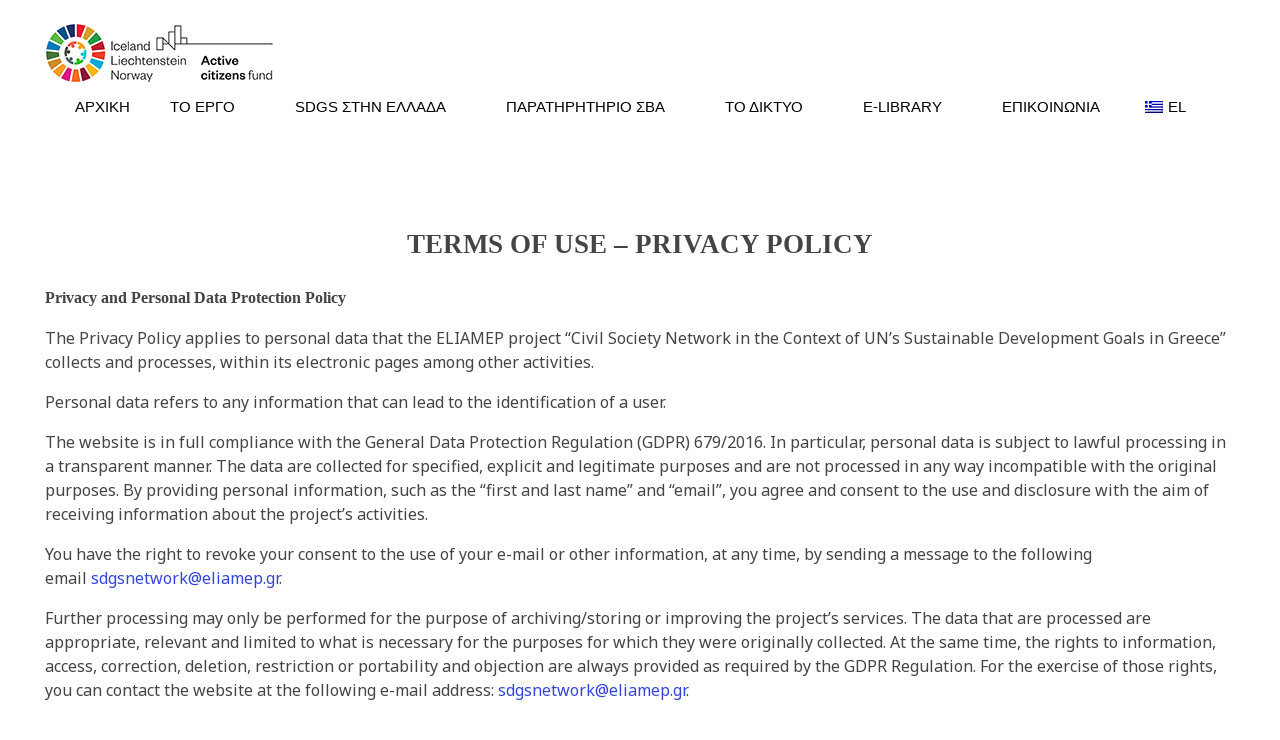

--- FILE ---
content_type: text/html; charset=UTF-8
request_url: https://sdgsnetworkgreece.eu/terms-of-use/
body_size: 30967
content:
<!DOCTYPE html>
<!--[if IE 9 ]>   <html class="no-js oldie ie9 ie" dir="ltr" lang="el" prefix="og: https://ogp.me/ns#" > <![endif]-->
<!--[if (gt IE 9)|!(IE)]><!--> <html class="no-js" dir="ltr" lang="el" prefix="og: https://ogp.me/ns#" > <!--<![endif]-->
<head>
        <meta charset="UTF-8" >
        <meta http-equiv="X-UA-Compatible" content="IE=edge">
        <!-- devices setting -->
        <meta name="viewport"   content="initial-scale=1,user-scalable=no,width=device-width">

<!-- outputs by wp_head -->
<title>Terms of Use - SDGs Network Greece</title>
	<style>img:is([sizes="auto" i], [sizes^="auto," i]) { contain-intrinsic-size: 3000px 1500px }</style>
	
		<!-- All in One SEO 4.8.9 - aioseo.com -->
	<meta name="description" content="TERMS OF USE – PRIVACY POLICY Privacy and Personal Data Protection Policy The Privacy Policy applies to personal data that the ELIAMEP project “Civil Society Network in the Context of UN’s Sustainable Development Goals in Greece” collects and processes, within its electronic pages among other activities. Personal data refers to any information that can lead" />
	<meta name="robots" content="max-image-preview:large" />
	<link rel="canonical" href="https://sdgsnetworkgreece.eu/terms-of-use/" />
	<meta name="generator" content="All in One SEO (AIOSEO) 4.8.9" />
		<meta property="og:locale" content="el_GR" />
		<meta property="og:site_name" content="SDGs Network Greece -" />
		<meta property="og:type" content="article" />
		<meta property="og:title" content="Terms of Use - SDGs Network Greece" />
		<meta property="og:description" content="TERMS OF USE – PRIVACY POLICY Privacy and Personal Data Protection Policy The Privacy Policy applies to personal data that the ELIAMEP project “Civil Society Network in the Context of UN’s Sustainable Development Goals in Greece” collects and processes, within its electronic pages among other activities. Personal data refers to any information that can lead" />
		<meta property="og:url" content="https://sdgsnetworkgreece.eu/terms-of-use/" />
		<meta property="og:image" content="https://sdgsnetworkgreece.eu/wp-content/uploads/2022/02/SDGLogoCombo1-copy.png" />
		<meta property="og:image:secure_url" content="https://sdgsnetworkgreece.eu/wp-content/uploads/2022/02/SDGLogoCombo1-copy.png" />
		<meta property="article:published_time" content="2022-02-25T10:29:05+00:00" />
		<meta property="article:modified_time" content="2022-03-22T17:05:15+00:00" />
		<meta name="twitter:card" content="summary" />
		<meta name="twitter:title" content="Terms of Use - SDGs Network Greece" />
		<meta name="twitter:description" content="TERMS OF USE – PRIVACY POLICY Privacy and Personal Data Protection Policy The Privacy Policy applies to personal data that the ELIAMEP project “Civil Society Network in the Context of UN’s Sustainable Development Goals in Greece” collects and processes, within its electronic pages among other activities. Personal data refers to any information that can lead" />
		<meta name="twitter:image" content="https://sdgsnetworkgreece.eu/wp-content/uploads/2022/02/SDGLogoCombo1-copy.png" />
		<script type="application/ld+json" class="aioseo-schema">
			{"@context":"https:\/\/schema.org","@graph":[{"@type":"BreadcrumbList","@id":"https:\/\/sdgsnetworkgreece.eu\/terms-of-use\/#breadcrumblist","itemListElement":[{"@type":"ListItem","@id":"https:\/\/sdgsnetworkgreece.eu#listItem","position":1,"name":"Home","item":"https:\/\/sdgsnetworkgreece.eu","nextItem":{"@type":"ListItem","@id":"https:\/\/sdgsnetworkgreece.eu\/terms-of-use\/#listItem","name":"Terms of Use"}},{"@type":"ListItem","@id":"https:\/\/sdgsnetworkgreece.eu\/terms-of-use\/#listItem","position":2,"name":"Terms of Use","previousItem":{"@type":"ListItem","@id":"https:\/\/sdgsnetworkgreece.eu#listItem","name":"Home"}}]},{"@type":"Organization","@id":"https:\/\/sdgsnetworkgreece.eu\/#organization","name":"sdgsnetworkgreece.eu","url":"https:\/\/sdgsnetworkgreece.eu\/","logo":{"@type":"ImageObject","url":"https:\/\/sdgsnetworkgreece.eu\/wp-content\/uploads\/2022\/02\/SDGLogoCombo1-copy.png","@id":"https:\/\/sdgsnetworkgreece.eu\/terms-of-use\/#organizationLogo","width":250,"height":75,"caption":"SDGs Logo"},"image":{"@id":"https:\/\/sdgsnetworkgreece.eu\/terms-of-use\/#organizationLogo"}},{"@type":"WebPage","@id":"https:\/\/sdgsnetworkgreece.eu\/terms-of-use\/#webpage","url":"https:\/\/sdgsnetworkgreece.eu\/terms-of-use\/","name":"Terms of Use - SDGs Network Greece","description":"TERMS OF USE \u2013 PRIVACY POLICY Privacy and Personal Data Protection Policy The Privacy Policy applies to personal data that the ELIAMEP project \u201cCivil Society Network in the Context of UN\u2019s Sustainable Development Goals in Greece\u201d collects and processes, within its electronic pages among other activities. Personal data refers to any information that can lead","inLanguage":"el","isPartOf":{"@id":"https:\/\/sdgsnetworkgreece.eu\/#website"},"breadcrumb":{"@id":"https:\/\/sdgsnetworkgreece.eu\/terms-of-use\/#breadcrumblist"},"datePublished":"2022-02-25T10:29:05+00:00","dateModified":"2022-03-22T17:05:15+00:00"},{"@type":"WebSite","@id":"https:\/\/sdgsnetworkgreece.eu\/#website","url":"https:\/\/sdgsnetworkgreece.eu\/","name":"SDGs Network Greece","inLanguage":"el","publisher":{"@id":"https:\/\/sdgsnetworkgreece.eu\/#organization"}}]}
		</script>
		<!-- All in One SEO -->

<link rel='dns-prefetch' href='//fonts.googleapis.com' />
<link rel="alternate" type="application/rss+xml" title="Ροή RSS &raquo; SDGs Network Greece" href="https://sdgsnetworkgreece.eu/feed/" />
<link rel="alternate" type="application/rss+xml" title="Ροή Σχολίων &raquo; SDGs Network Greece" href="https://sdgsnetworkgreece.eu/comments/feed/" />
		<!-- This site uses the Google Analytics by MonsterInsights plugin v9.9.0 - Using Analytics tracking - https://www.monsterinsights.com/ -->
							<script src="//www.googletagmanager.com/gtag/js?id=G-Y1YWQ7GRFD"  data-cfasync="false" data-wpfc-render="false" async></script>
			<script data-cfasync="false" data-wpfc-render="false">
				var mi_version = '9.9.0';
				var mi_track_user = true;
				var mi_no_track_reason = '';
								var MonsterInsightsDefaultLocations = {"page_location":"https:\/\/sdgsnetworkgreece.eu\/terms-of-use\/"};
								if ( typeof MonsterInsightsPrivacyGuardFilter === 'function' ) {
					var MonsterInsightsLocations = (typeof MonsterInsightsExcludeQuery === 'object') ? MonsterInsightsPrivacyGuardFilter( MonsterInsightsExcludeQuery ) : MonsterInsightsPrivacyGuardFilter( MonsterInsightsDefaultLocations );
				} else {
					var MonsterInsightsLocations = (typeof MonsterInsightsExcludeQuery === 'object') ? MonsterInsightsExcludeQuery : MonsterInsightsDefaultLocations;
				}

								var disableStrs = [
										'ga-disable-G-Y1YWQ7GRFD',
									];

				/* Function to detect opted out users */
				function __gtagTrackerIsOptedOut() {
					for (var index = 0; index < disableStrs.length; index++) {
						if (document.cookie.indexOf(disableStrs[index] + '=true') > -1) {
							return true;
						}
					}

					return false;
				}

				/* Disable tracking if the opt-out cookie exists. */
				if (__gtagTrackerIsOptedOut()) {
					for (var index = 0; index < disableStrs.length; index++) {
						window[disableStrs[index]] = true;
					}
				}

				/* Opt-out function */
				function __gtagTrackerOptout() {
					for (var index = 0; index < disableStrs.length; index++) {
						document.cookie = disableStrs[index] + '=true; expires=Thu, 31 Dec 2099 23:59:59 UTC; path=/';
						window[disableStrs[index]] = true;
					}
				}

				if ('undefined' === typeof gaOptout) {
					function gaOptout() {
						__gtagTrackerOptout();
					}
				}
								window.dataLayer = window.dataLayer || [];

				window.MonsterInsightsDualTracker = {
					helpers: {},
					trackers: {},
				};
				if (mi_track_user) {
					function __gtagDataLayer() {
						dataLayer.push(arguments);
					}

					function __gtagTracker(type, name, parameters) {
						if (!parameters) {
							parameters = {};
						}

						if (parameters.send_to) {
							__gtagDataLayer.apply(null, arguments);
							return;
						}

						if (type === 'event') {
														parameters.send_to = monsterinsights_frontend.v4_id;
							var hookName = name;
							if (typeof parameters['event_category'] !== 'undefined') {
								hookName = parameters['event_category'] + ':' + name;
							}

							if (typeof MonsterInsightsDualTracker.trackers[hookName] !== 'undefined') {
								MonsterInsightsDualTracker.trackers[hookName](parameters);
							} else {
								__gtagDataLayer('event', name, parameters);
							}
							
						} else {
							__gtagDataLayer.apply(null, arguments);
						}
					}

					__gtagTracker('js', new Date());
					__gtagTracker('set', {
						'developer_id.dZGIzZG': true,
											});
					if ( MonsterInsightsLocations.page_location ) {
						__gtagTracker('set', MonsterInsightsLocations);
					}
										__gtagTracker('config', 'G-Y1YWQ7GRFD', {"forceSSL":"true","link_attribution":"true"} );
										window.gtag = __gtagTracker;										(function () {
						/* https://developers.google.com/analytics/devguides/collection/analyticsjs/ */
						/* ga and __gaTracker compatibility shim. */
						var noopfn = function () {
							return null;
						};
						var newtracker = function () {
							return new Tracker();
						};
						var Tracker = function () {
							return null;
						};
						var p = Tracker.prototype;
						p.get = noopfn;
						p.set = noopfn;
						p.send = function () {
							var args = Array.prototype.slice.call(arguments);
							args.unshift('send');
							__gaTracker.apply(null, args);
						};
						var __gaTracker = function () {
							var len = arguments.length;
							if (len === 0) {
								return;
							}
							var f = arguments[len - 1];
							if (typeof f !== 'object' || f === null || typeof f.hitCallback !== 'function') {
								if ('send' === arguments[0]) {
									var hitConverted, hitObject = false, action;
									if ('event' === arguments[1]) {
										if ('undefined' !== typeof arguments[3]) {
											hitObject = {
												'eventAction': arguments[3],
												'eventCategory': arguments[2],
												'eventLabel': arguments[4],
												'value': arguments[5] ? arguments[5] : 1,
											}
										}
									}
									if ('pageview' === arguments[1]) {
										if ('undefined' !== typeof arguments[2]) {
											hitObject = {
												'eventAction': 'page_view',
												'page_path': arguments[2],
											}
										}
									}
									if (typeof arguments[2] === 'object') {
										hitObject = arguments[2];
									}
									if (typeof arguments[5] === 'object') {
										Object.assign(hitObject, arguments[5]);
									}
									if ('undefined' !== typeof arguments[1].hitType) {
										hitObject = arguments[1];
										if ('pageview' === hitObject.hitType) {
											hitObject.eventAction = 'page_view';
										}
									}
									if (hitObject) {
										action = 'timing' === arguments[1].hitType ? 'timing_complete' : hitObject.eventAction;
										hitConverted = mapArgs(hitObject);
										__gtagTracker('event', action, hitConverted);
									}
								}
								return;
							}

							function mapArgs(args) {
								var arg, hit = {};
								var gaMap = {
									'eventCategory': 'event_category',
									'eventAction': 'event_action',
									'eventLabel': 'event_label',
									'eventValue': 'event_value',
									'nonInteraction': 'non_interaction',
									'timingCategory': 'event_category',
									'timingVar': 'name',
									'timingValue': 'value',
									'timingLabel': 'event_label',
									'page': 'page_path',
									'location': 'page_location',
									'title': 'page_title',
									'referrer' : 'page_referrer',
								};
								for (arg in args) {
																		if (!(!args.hasOwnProperty(arg) || !gaMap.hasOwnProperty(arg))) {
										hit[gaMap[arg]] = args[arg];
									} else {
										hit[arg] = args[arg];
									}
								}
								return hit;
							}

							try {
								f.hitCallback();
							} catch (ex) {
							}
						};
						__gaTracker.create = newtracker;
						__gaTracker.getByName = newtracker;
						__gaTracker.getAll = function () {
							return [];
						};
						__gaTracker.remove = noopfn;
						__gaTracker.loaded = true;
						window['__gaTracker'] = __gaTracker;
					})();
									} else {
										console.log("");
					(function () {
						function __gtagTracker() {
							return null;
						}

						window['__gtagTracker'] = __gtagTracker;
						window['gtag'] = __gtagTracker;
					})();
									}
			</script>
			
							<!-- / Google Analytics by MonsterInsights -->
		<script>
window._wpemojiSettings = {"baseUrl":"https:\/\/s.w.org\/images\/core\/emoji\/16.0.1\/72x72\/","ext":".png","svgUrl":"https:\/\/s.w.org\/images\/core\/emoji\/16.0.1\/svg\/","svgExt":".svg","source":{"concatemoji":"https:\/\/sdgsnetworkgreece.eu\/wp-includes\/js\/wp-emoji-release.min.js?ver=6.8.3"}};
/*! This file is auto-generated */
!function(s,n){var o,i,e;function c(e){try{var t={supportTests:e,timestamp:(new Date).valueOf()};sessionStorage.setItem(o,JSON.stringify(t))}catch(e){}}function p(e,t,n){e.clearRect(0,0,e.canvas.width,e.canvas.height),e.fillText(t,0,0);var t=new Uint32Array(e.getImageData(0,0,e.canvas.width,e.canvas.height).data),a=(e.clearRect(0,0,e.canvas.width,e.canvas.height),e.fillText(n,0,0),new Uint32Array(e.getImageData(0,0,e.canvas.width,e.canvas.height).data));return t.every(function(e,t){return e===a[t]})}function u(e,t){e.clearRect(0,0,e.canvas.width,e.canvas.height),e.fillText(t,0,0);for(var n=e.getImageData(16,16,1,1),a=0;a<n.data.length;a++)if(0!==n.data[a])return!1;return!0}function f(e,t,n,a){switch(t){case"flag":return n(e,"\ud83c\udff3\ufe0f\u200d\u26a7\ufe0f","\ud83c\udff3\ufe0f\u200b\u26a7\ufe0f")?!1:!n(e,"\ud83c\udde8\ud83c\uddf6","\ud83c\udde8\u200b\ud83c\uddf6")&&!n(e,"\ud83c\udff4\udb40\udc67\udb40\udc62\udb40\udc65\udb40\udc6e\udb40\udc67\udb40\udc7f","\ud83c\udff4\u200b\udb40\udc67\u200b\udb40\udc62\u200b\udb40\udc65\u200b\udb40\udc6e\u200b\udb40\udc67\u200b\udb40\udc7f");case"emoji":return!a(e,"\ud83e\udedf")}return!1}function g(e,t,n,a){var r="undefined"!=typeof WorkerGlobalScope&&self instanceof WorkerGlobalScope?new OffscreenCanvas(300,150):s.createElement("canvas"),o=r.getContext("2d",{willReadFrequently:!0}),i=(o.textBaseline="top",o.font="600 32px Arial",{});return e.forEach(function(e){i[e]=t(o,e,n,a)}),i}function t(e){var t=s.createElement("script");t.src=e,t.defer=!0,s.head.appendChild(t)}"undefined"!=typeof Promise&&(o="wpEmojiSettingsSupports",i=["flag","emoji"],n.supports={everything:!0,everythingExceptFlag:!0},e=new Promise(function(e){s.addEventListener("DOMContentLoaded",e,{once:!0})}),new Promise(function(t){var n=function(){try{var e=JSON.parse(sessionStorage.getItem(o));if("object"==typeof e&&"number"==typeof e.timestamp&&(new Date).valueOf()<e.timestamp+604800&&"object"==typeof e.supportTests)return e.supportTests}catch(e){}return null}();if(!n){if("undefined"!=typeof Worker&&"undefined"!=typeof OffscreenCanvas&&"undefined"!=typeof URL&&URL.createObjectURL&&"undefined"!=typeof Blob)try{var e="postMessage("+g.toString()+"("+[JSON.stringify(i),f.toString(),p.toString(),u.toString()].join(",")+"));",a=new Blob([e],{type:"text/javascript"}),r=new Worker(URL.createObjectURL(a),{name:"wpTestEmojiSupports"});return void(r.onmessage=function(e){c(n=e.data),r.terminate(),t(n)})}catch(e){}c(n=g(i,f,p,u))}t(n)}).then(function(e){for(var t in e)n.supports[t]=e[t],n.supports.everything=n.supports.everything&&n.supports[t],"flag"!==t&&(n.supports.everythingExceptFlag=n.supports.everythingExceptFlag&&n.supports[t]);n.supports.everythingExceptFlag=n.supports.everythingExceptFlag&&!n.supports.flag,n.DOMReady=!1,n.readyCallback=function(){n.DOMReady=!0}}).then(function(){return e}).then(function(){var e;n.supports.everything||(n.readyCallback(),(e=n.source||{}).concatemoji?t(e.concatemoji):e.wpemoji&&e.twemoji&&(t(e.twemoji),t(e.wpemoji)))}))}((window,document),window._wpemojiSettings);
</script>

<link rel='stylesheet' id='embedpress-css-css' href='https://sdgsnetworkgreece.eu/wp-content/plugins/embedpress/assets/css/embedpress.css?ver=1762255793' media='all' />
<link rel='stylesheet' id='embedpress-blocks-style-css' href='https://sdgsnetworkgreece.eu/wp-content/plugins/embedpress/assets/css/blocks.build.css?ver=1762255793' media='all' />
<style id='wp-emoji-styles-inline-css'>

	img.wp-smiley, img.emoji {
		display: inline !important;
		border: none !important;
		box-shadow: none !important;
		height: 1em !important;
		width: 1em !important;
		margin: 0 0.07em !important;
		vertical-align: -0.1em !important;
		background: none !important;
		padding: 0 !important;
	}
</style>
<style id='classic-theme-styles-inline-css'>
/*! This file is auto-generated */
.wp-block-button__link{color:#fff;background-color:#32373c;border-radius:9999px;box-shadow:none;text-decoration:none;padding:calc(.667em + 2px) calc(1.333em + 2px);font-size:1.125em}.wp-block-file__button{background:#32373c;color:#fff;text-decoration:none}
</style>
<link rel='stylesheet' id='betterdocs-blocks-category-slate-layout-css' href='https://sdgsnetworkgreece.eu/wp-content/plugins/betterdocs/assets/blocks/category-slate-layout/default.css?ver=4.2.2' media='all' />
<style id='presto-player-popup-trigger-style-inline-css'>
:where(.wp-block-presto-player-popup-trigger) {
  /* reduce specificity */
  display: grid;
  gap: 1rem;
  cursor: pointer;
}

/* Play icon overlay for popup image trigger variation */
:where(.presto-popup-image-trigger) {
  position: relative;
  cursor: pointer;
}

:where(.presto-popup-image-trigger)::before {
  content: "";
  position: absolute;
  top: 50%;
  left: 50%;
  transform: translate(-50%, -50%);
  width: 48px;
  height: 48px;
  background-image: url("/wp-content/plugins/presto-player/src/admin/blocks/blocks/popup-trigger/../../../../../img/play-button.svg");
  background-size: contain;
  background-repeat: no-repeat;
  background-position: center;
  z-index: 10;
  pointer-events: none;
}

:where(.presto-popup-image-trigger img) {
  display: block;
  width: 100%;
  height: auto;
  filter: brightness(0.5);
}
</style>
<style id='presto-player-popup-media-style-inline-css'>
.wp-block-presto-player-popup.is-selected .wp-block-presto-player-popup-media {
  display: initial;
}

.wp-block-presto-player-popup.has-child-selected .wp-block-presto-player-popup-media {
  display: initial;
}

.presto-popup__overlay {
  position: fixed;
  top: 0;
  left: 0;
  z-index: 100000;
  overflow: hidden;
  width: 100%;
  height: 100vh;
  box-sizing: border-box;
  padding: 0 5%;
  visibility: hidden;
  opacity: 0;
  display: flex;
  align-items: center;
  justify-content: center;
  transition:
    opacity 0.2s ease,
    visibility 0.2s ease;

  --presto-popup-media-width: 1280px;
  --presto-popup-background-color: rgba(0, 0, 0, 0.917);
}

.presto-popup--active {
  visibility: visible;
  opacity: 1;
}

.presto-popup--active .presto-popup__content {
  transform: scale(1);
}

.presto-popup__content {
  position: relative;
  z-index: 9999999999;
  width: 100%;
  max-width: var(--presto-popup-media-width);
  transform: scale(0.9);
  transition: transform 0.2s ease;
}

.presto-popup__close-button {
  position: absolute;
  top: calc(env(safe-area-inset-top) + 16px);
  right: calc(env(safe-area-inset-right) + 16px);
  padding: 0;
  cursor: pointer;
  z-index: 5000000;
  min-width: 24px;
  min-height: 24px;
  width: 24px;
  height: 24px;
  display: flex;
  align-items: center;
  justify-content: center;
  border: none;
  background: none;
  box-shadow: none;
  transition: opacity 0.2s ease;
}

.presto-popup__close-button:hover,
.presto-popup__close-button:focus {
  opacity: 0.8;
  background: none;
  border: none;
}

.presto-popup__close-button:not(:hover):not(:active):not(.has-background) {
  background: none;
  border: none;
}

.presto-popup__close-button svg {
  width: 24px;
  height: 24px;
  fill: white;
}

.presto-popup__scrim {
  width: 100%;
  height: 100%;
  position: absolute;
  z-index: 2000000;
  background-color: var(--presto-popup-background-color, rgb(255, 255, 255));
}

.presto-popup__speak {
  position: absolute;
  width: 1px;
  height: 1px;
  padding: 0;
  margin: -1px;
  overflow: hidden;
  clip: rect(0, 0, 0, 0);
  white-space: nowrap;
  border: 0;
}
</style>
<style id='global-styles-inline-css'>
:root{--wp--preset--aspect-ratio--square: 1;--wp--preset--aspect-ratio--4-3: 4/3;--wp--preset--aspect-ratio--3-4: 3/4;--wp--preset--aspect-ratio--3-2: 3/2;--wp--preset--aspect-ratio--2-3: 2/3;--wp--preset--aspect-ratio--16-9: 16/9;--wp--preset--aspect-ratio--9-16: 9/16;--wp--preset--color--black: #000000;--wp--preset--color--cyan-bluish-gray: #abb8c3;--wp--preset--color--white: #ffffff;--wp--preset--color--pale-pink: #f78da7;--wp--preset--color--vivid-red: #cf2e2e;--wp--preset--color--luminous-vivid-orange: #ff6900;--wp--preset--color--luminous-vivid-amber: #fcb900;--wp--preset--color--light-green-cyan: #7bdcb5;--wp--preset--color--vivid-green-cyan: #00d084;--wp--preset--color--pale-cyan-blue: #8ed1fc;--wp--preset--color--vivid-cyan-blue: #0693e3;--wp--preset--color--vivid-purple: #9b51e0;--wp--preset--gradient--vivid-cyan-blue-to-vivid-purple: linear-gradient(135deg,rgba(6,147,227,1) 0%,rgb(155,81,224) 100%);--wp--preset--gradient--light-green-cyan-to-vivid-green-cyan: linear-gradient(135deg,rgb(122,220,180) 0%,rgb(0,208,130) 100%);--wp--preset--gradient--luminous-vivid-amber-to-luminous-vivid-orange: linear-gradient(135deg,rgba(252,185,0,1) 0%,rgba(255,105,0,1) 100%);--wp--preset--gradient--luminous-vivid-orange-to-vivid-red: linear-gradient(135deg,rgba(255,105,0,1) 0%,rgb(207,46,46) 100%);--wp--preset--gradient--very-light-gray-to-cyan-bluish-gray: linear-gradient(135deg,rgb(238,238,238) 0%,rgb(169,184,195) 100%);--wp--preset--gradient--cool-to-warm-spectrum: linear-gradient(135deg,rgb(74,234,220) 0%,rgb(151,120,209) 20%,rgb(207,42,186) 40%,rgb(238,44,130) 60%,rgb(251,105,98) 80%,rgb(254,248,76) 100%);--wp--preset--gradient--blush-light-purple: linear-gradient(135deg,rgb(255,206,236) 0%,rgb(152,150,240) 100%);--wp--preset--gradient--blush-bordeaux: linear-gradient(135deg,rgb(254,205,165) 0%,rgb(254,45,45) 50%,rgb(107,0,62) 100%);--wp--preset--gradient--luminous-dusk: linear-gradient(135deg,rgb(255,203,112) 0%,rgb(199,81,192) 50%,rgb(65,88,208) 100%);--wp--preset--gradient--pale-ocean: linear-gradient(135deg,rgb(255,245,203) 0%,rgb(182,227,212) 50%,rgb(51,167,181) 100%);--wp--preset--gradient--electric-grass: linear-gradient(135deg,rgb(202,248,128) 0%,rgb(113,206,126) 100%);--wp--preset--gradient--midnight: linear-gradient(135deg,rgb(2,3,129) 0%,rgb(40,116,252) 100%);--wp--preset--font-size--small: 13px;--wp--preset--font-size--medium: 20px;--wp--preset--font-size--large: 36px;--wp--preset--font-size--x-large: 42px;--wp--preset--spacing--20: 0.44rem;--wp--preset--spacing--30: 0.67rem;--wp--preset--spacing--40: 1rem;--wp--preset--spacing--50: 1.5rem;--wp--preset--spacing--60: 2.25rem;--wp--preset--spacing--70: 3.38rem;--wp--preset--spacing--80: 5.06rem;--wp--preset--shadow--natural: 6px 6px 9px rgba(0, 0, 0, 0.2);--wp--preset--shadow--deep: 12px 12px 50px rgba(0, 0, 0, 0.4);--wp--preset--shadow--sharp: 6px 6px 0px rgba(0, 0, 0, 0.2);--wp--preset--shadow--outlined: 6px 6px 0px -3px rgba(255, 255, 255, 1), 6px 6px rgba(0, 0, 0, 1);--wp--preset--shadow--crisp: 6px 6px 0px rgba(0, 0, 0, 1);}:root :where(.is-layout-flow) > :first-child{margin-block-start: 0;}:root :where(.is-layout-flow) > :last-child{margin-block-end: 0;}:root :where(.is-layout-flow) > *{margin-block-start: 24px;margin-block-end: 0;}:root :where(.is-layout-constrained) > :first-child{margin-block-start: 0;}:root :where(.is-layout-constrained) > :last-child{margin-block-end: 0;}:root :where(.is-layout-constrained) > *{margin-block-start: 24px;margin-block-end: 0;}:root :where(.is-layout-flex){gap: 24px;}:root :where(.is-layout-grid){gap: 24px;}body .is-layout-flex{display: flex;}.is-layout-flex{flex-wrap: wrap;align-items: center;}.is-layout-flex > :is(*, div){margin: 0;}body .is-layout-grid{display: grid;}.is-layout-grid > :is(*, div){margin: 0;}.has-black-color{color: var(--wp--preset--color--black) !important;}.has-cyan-bluish-gray-color{color: var(--wp--preset--color--cyan-bluish-gray) !important;}.has-white-color{color: var(--wp--preset--color--white) !important;}.has-pale-pink-color{color: var(--wp--preset--color--pale-pink) !important;}.has-vivid-red-color{color: var(--wp--preset--color--vivid-red) !important;}.has-luminous-vivid-orange-color{color: var(--wp--preset--color--luminous-vivid-orange) !important;}.has-luminous-vivid-amber-color{color: var(--wp--preset--color--luminous-vivid-amber) !important;}.has-light-green-cyan-color{color: var(--wp--preset--color--light-green-cyan) !important;}.has-vivid-green-cyan-color{color: var(--wp--preset--color--vivid-green-cyan) !important;}.has-pale-cyan-blue-color{color: var(--wp--preset--color--pale-cyan-blue) !important;}.has-vivid-cyan-blue-color{color: var(--wp--preset--color--vivid-cyan-blue) !important;}.has-vivid-purple-color{color: var(--wp--preset--color--vivid-purple) !important;}.has-black-background-color{background-color: var(--wp--preset--color--black) !important;}.has-cyan-bluish-gray-background-color{background-color: var(--wp--preset--color--cyan-bluish-gray) !important;}.has-white-background-color{background-color: var(--wp--preset--color--white) !important;}.has-pale-pink-background-color{background-color: var(--wp--preset--color--pale-pink) !important;}.has-vivid-red-background-color{background-color: var(--wp--preset--color--vivid-red) !important;}.has-luminous-vivid-orange-background-color{background-color: var(--wp--preset--color--luminous-vivid-orange) !important;}.has-luminous-vivid-amber-background-color{background-color: var(--wp--preset--color--luminous-vivid-amber) !important;}.has-light-green-cyan-background-color{background-color: var(--wp--preset--color--light-green-cyan) !important;}.has-vivid-green-cyan-background-color{background-color: var(--wp--preset--color--vivid-green-cyan) !important;}.has-pale-cyan-blue-background-color{background-color: var(--wp--preset--color--pale-cyan-blue) !important;}.has-vivid-cyan-blue-background-color{background-color: var(--wp--preset--color--vivid-cyan-blue) !important;}.has-vivid-purple-background-color{background-color: var(--wp--preset--color--vivid-purple) !important;}.has-black-border-color{border-color: var(--wp--preset--color--black) !important;}.has-cyan-bluish-gray-border-color{border-color: var(--wp--preset--color--cyan-bluish-gray) !important;}.has-white-border-color{border-color: var(--wp--preset--color--white) !important;}.has-pale-pink-border-color{border-color: var(--wp--preset--color--pale-pink) !important;}.has-vivid-red-border-color{border-color: var(--wp--preset--color--vivid-red) !important;}.has-luminous-vivid-orange-border-color{border-color: var(--wp--preset--color--luminous-vivid-orange) !important;}.has-luminous-vivid-amber-border-color{border-color: var(--wp--preset--color--luminous-vivid-amber) !important;}.has-light-green-cyan-border-color{border-color: var(--wp--preset--color--light-green-cyan) !important;}.has-vivid-green-cyan-border-color{border-color: var(--wp--preset--color--vivid-green-cyan) !important;}.has-pale-cyan-blue-border-color{border-color: var(--wp--preset--color--pale-cyan-blue) !important;}.has-vivid-cyan-blue-border-color{border-color: var(--wp--preset--color--vivid-cyan-blue) !important;}.has-vivid-purple-border-color{border-color: var(--wp--preset--color--vivid-purple) !important;}.has-vivid-cyan-blue-to-vivid-purple-gradient-background{background: var(--wp--preset--gradient--vivid-cyan-blue-to-vivid-purple) !important;}.has-light-green-cyan-to-vivid-green-cyan-gradient-background{background: var(--wp--preset--gradient--light-green-cyan-to-vivid-green-cyan) !important;}.has-luminous-vivid-amber-to-luminous-vivid-orange-gradient-background{background: var(--wp--preset--gradient--luminous-vivid-amber-to-luminous-vivid-orange) !important;}.has-luminous-vivid-orange-to-vivid-red-gradient-background{background: var(--wp--preset--gradient--luminous-vivid-orange-to-vivid-red) !important;}.has-very-light-gray-to-cyan-bluish-gray-gradient-background{background: var(--wp--preset--gradient--very-light-gray-to-cyan-bluish-gray) !important;}.has-cool-to-warm-spectrum-gradient-background{background: var(--wp--preset--gradient--cool-to-warm-spectrum) !important;}.has-blush-light-purple-gradient-background{background: var(--wp--preset--gradient--blush-light-purple) !important;}.has-blush-bordeaux-gradient-background{background: var(--wp--preset--gradient--blush-bordeaux) !important;}.has-luminous-dusk-gradient-background{background: var(--wp--preset--gradient--luminous-dusk) !important;}.has-pale-ocean-gradient-background{background: var(--wp--preset--gradient--pale-ocean) !important;}.has-electric-grass-gradient-background{background: var(--wp--preset--gradient--electric-grass) !important;}.has-midnight-gradient-background{background: var(--wp--preset--gradient--midnight) !important;}.has-small-font-size{font-size: var(--wp--preset--font-size--small) !important;}.has-medium-font-size{font-size: var(--wp--preset--font-size--medium) !important;}.has-large-font-size{font-size: var(--wp--preset--font-size--large) !important;}.has-x-large-font-size{font-size: var(--wp--preset--font-size--x-large) !important;}
:root :where(.wp-block-pullquote){font-size: 1.5em;line-height: 1.6;}
</style>
<link rel='stylesheet' id='contact-form-7-css' href='https://sdgsnetworkgreece.eu/wp-content/plugins/contact-form-7/includes/css/styles.css?ver=6.1.3' media='all' />
<link rel='stylesheet' id='wpa-style-css' href='https://sdgsnetworkgreece.eu/wp-content/plugins/wp-accessibility/css/wpa-style.css?ver=2.2.6' media='all' />
<style id='wpa-style-inline-css'>
:root { --admin-bar-top : 7px; }
</style>
<link rel='stylesheet' id='trp-language-switcher-style-css' href='https://sdgsnetworkgreece.eu/wp-content/plugins/translatepress-multilingual/assets/css/trp-language-switcher.css?ver=3.0.3' media='all' />
<link rel='stylesheet' id='auxin-base-css' href='https://sdgsnetworkgreece.eu/wp-content/themes/phlox/css/base.css?ver=2.17.7' media='all' />
<link rel='stylesheet' id='auxin-front-icon-css' href='https://sdgsnetworkgreece.eu/wp-content/themes/phlox/css/auxin-icon.css?ver=2.17.7' media='all' />
<link rel='stylesheet' id='auxin-main-css' href='https://sdgsnetworkgreece.eu/wp-content/themes/phlox/css/main.css?ver=2.17.7' media='all' />
<link rel='stylesheet' id='auxin-child-css' href='https://sdgsnetworkgreece.eu/wp-content/themes/phlox-child/style.css?ver=2.17.7' media='all' />
<link rel='stylesheet' id='auxin-fonts-google-css' href='//fonts.googleapis.com/css?family=Noto+Sans%3Aregular%2Citalic%2C700%2C700italic&#038;ver=6.5' media='all' />
<link rel='stylesheet' id='auxin-custom-css' href='https://sdgsnetworkgreece.eu/wp-content/uploads/phlox/custom.css?ver=6.5' media='all' />
<link rel='stylesheet' id='auxin-elementor-base-css' href='https://sdgsnetworkgreece.eu/wp-content/themes/phlox/css/other/elementor.css?ver=2.17.7' media='all' />
<link rel='stylesheet' id='elementor-frontend-css' href='https://sdgsnetworkgreece.eu/wp-content/plugins/elementor/assets/css/frontend.min.css?ver=3.33.0' media='all' />
<link rel='stylesheet' id='elementor-post-25731-css' href='https://sdgsnetworkgreece.eu/wp-content/uploads/elementor/css/post-25731.css?ver=1762814565' media='all' />
<link rel='stylesheet' id='elementor-post-25730-css' href='https://sdgsnetworkgreece.eu/wp-content/uploads/elementor/css/post-25730.css?ver=1762814565' media='all' />
<link rel='stylesheet' id='widget-image-css' href='https://sdgsnetworkgreece.eu/wp-content/plugins/elementor/assets/css/widget-image.min.css?ver=3.33.0' media='all' />
<link rel='stylesheet' id='elementor-icons-css' href='https://sdgsnetworkgreece.eu/wp-content/plugins/elementor/assets/lib/eicons/css/elementor-icons.min.css?ver=5.44.0' media='all' />
<link rel='stylesheet' id='elementor-post-25729-css' href='https://sdgsnetworkgreece.eu/wp-content/uploads/elementor/css/post-25729.css?ver=1762814565' media='all' />
<link rel='stylesheet' id='auxin-elementor-widgets-css' href='https://sdgsnetworkgreece.eu/wp-content/plugins/auxin-elements/admin/assets/css/elementor-widgets.css?ver=2.17.12' media='all' />
<link rel='stylesheet' id='mediaelement-css' href='https://sdgsnetworkgreece.eu/wp-includes/js/mediaelement/mediaelementplayer-legacy.min.css?ver=4.2.17' media='all' />
<link rel='stylesheet' id='wp-mediaelement-css' href='https://sdgsnetworkgreece.eu/wp-includes/js/mediaelement/wp-mediaelement.min.css?ver=6.8.3' media='all' />
<link rel='stylesheet' id='font-awesome-5-all-css' href='https://sdgsnetworkgreece.eu/wp-content/plugins/elementor/assets/lib/font-awesome/css/all.min.css?ver=3.33.0' media='all' />
<link rel='stylesheet' id='font-awesome-4-shim-css' href='https://sdgsnetworkgreece.eu/wp-content/plugins/elementor/assets/lib/font-awesome/css/v4-shims.min.css?ver=3.33.0' media='all' />
<link rel='stylesheet' id='eael-general-css' href='https://sdgsnetworkgreece.eu/wp-content/plugins/essential-addons-for-elementor-lite/assets/front-end/css/view/general.min.css?ver=6.4.0' media='all' />
<link rel='stylesheet' id='elementor-gf-local-notosans-css' href='https://sdgsnetworkgreece.eu/wp-content/uploads/elementor/google-fonts/css/notosans.css?ver=1742253905' media='all' />
<link rel='stylesheet' id='elementor-gf-local-montserrat-css' href='https://sdgsnetworkgreece.eu/wp-content/uploads/elementor/google-fonts/css/montserrat.css?ver=1742253912' media='all' />
<!--n2css--><!--n2js--><script src="https://sdgsnetworkgreece.eu/wp-includes/js/jquery/jquery.min.js?ver=3.7.1" id="jquery-core-js"></script>
<script src="https://sdgsnetworkgreece.eu/wp-includes/js/jquery/jquery-migrate.min.js?ver=3.4.1" id="jquery-migrate-js"></script>
<script src="https://sdgsnetworkgreece.eu/wp-content/plugins/svg-support/vendor/DOMPurify/DOMPurify.min.js?ver=2.5.8" id="bodhi-dompurify-library-js"></script>
<script src="https://sdgsnetworkgreece.eu/wp-content/plugins/google-analytics-for-wordpress/assets/js/frontend-gtag.min.js?ver=9.9.0" id="monsterinsights-frontend-script-js" async data-wp-strategy="async"></script>
<script data-cfasync="false" data-wpfc-render="false" id='monsterinsights-frontend-script-js-extra'>var monsterinsights_frontend = {"js_events_tracking":"true","download_extensions":"doc,pdf,ppt,zip,xls,docx,pptx,xlsx","inbound_paths":"[{\"path\":\"\\\/go\\\/\",\"label\":\"affiliate\"},{\"path\":\"\\\/recommend\\\/\",\"label\":\"affiliate\"}]","home_url":"https:\/\/sdgsnetworkgreece.eu","hash_tracking":"false","v4_id":"G-Y1YWQ7GRFD"};</script>
<script id="bodhi_svg_inline-js-extra">
var svgSettings = {"skipNested":""};
</script>
<script src="https://sdgsnetworkgreece.eu/wp-content/plugins/svg-support/js/min/svgs-inline-min.js" id="bodhi_svg_inline-js"></script>
<script id="bodhi_svg_inline-js-after">
cssTarget={"Bodhi":"img.style-svg","ForceInlineSVG":"style-svg"};ForceInlineSVGActive="false";frontSanitizationEnabled="on";
</script>
<script id="auxin-modernizr-js-extra">
var auxin = {"ajax_url":"https:\/\/sdgsnetworkgreece.eu\/wp-admin\/admin-ajax.php","is_rtl":"","is_reponsive":"1","is_framed":"","frame_width":"20","wpml_lang":"en","uploadbaseurl":"https:\/\/sdgsnetworkgreece.eu\/wp-content\/uploads","nonce":"b92cfb30be"};
</script>
<script id="auxin-modernizr-js-before">
/* < ![CDATA[ */
function auxinNS(n){for(var e=n.split("."),a=window,i="",r=e.length,t=0;r>t;t++)"window"!=e[t]&&(i=e[t],a[i]=a[i]||{},a=a[i]);return a;}
/* ]]> */
</script>
<script src="https://sdgsnetworkgreece.eu/wp-content/themes/phlox/js/solo/modernizr-custom.min.js?ver=2.17.7" id="auxin-modernizr-js"></script>
<script src="https://sdgsnetworkgreece.eu/wp-content/plugins/elementor/assets/lib/font-awesome/js/v4-shims.min.js?ver=3.33.0" id="font-awesome-4-shim-js"></script>
<link rel="https://api.w.org/" href="https://sdgsnetworkgreece.eu/wp-json/" /><link rel="alternate" title="JSON" type="application/json" href="https://sdgsnetworkgreece.eu/wp-json/wp/v2/pages/26676" /><link rel="EditURI" type="application/rsd+xml" title="RSD" href="https://sdgsnetworkgreece.eu/xmlrpc.php?rsd" />
<meta name="generator" content="WordPress 6.8.3" />
<link rel='shortlink' href='https://sdgsnetworkgreece.eu/?p=26676' />
<link rel="alternate" title="oEmbed (JSON)" type="application/json+oembed" href="https://sdgsnetworkgreece.eu/wp-json/oembed/1.0/embed?url=https%3A%2F%2Fsdgsnetworkgreece.eu%2Fterms-of-use%2F" />
<link rel="alternate" title="oEmbed (XML)" type="text/xml+oembed" href="https://sdgsnetworkgreece.eu/wp-json/oembed/1.0/embed?url=https%3A%2F%2Fsdgsnetworkgreece.eu%2Fterms-of-use%2F&#038;format=xml" />
    <meta name="title"       content="Terms of Use" />
    <meta name="description" content="TERMS OF USE – PRIVACY POLICY Privacy and Personal Data Protection Policy  The Privacy Policy applies to personal data that the ELIAMEP project “Civil Society Network in the Context of UN’s Sustainable Development Goals in Greece” collects and processes, within its electronic pages among other activities. Personal data refers to any information that can lead [&hellip;]" />
    <link rel="alternate" hreflang="el" href="https://sdgsnetworkgreece.eu/terms-of-use/"/>
<link rel="alternate" hreflang="en-GB" href="https://sdgsnetworkgreece.eu/en/terms-of-use/"/>
<link rel="alternate" hreflang="en" href="https://sdgsnetworkgreece.eu/en/terms-of-use/"/>
<!-- Chrome, Firefox OS and Opera -->
<meta name="theme-color" content="#1bb0ce" />
<!-- Windows Phone -->
<meta name="msapplication-navbutton-color" content="#1bb0ce" />
<!-- iOS Safari -->
<meta name="apple-mobile-web-app-capable" content="yes">
<meta name="apple-mobile-web-app-status-bar-style" content="black-translucent">

<meta name="generator" content="Elementor 3.33.0; features: additional_custom_breakpoints; settings: css_print_method-external, google_font-enabled, font_display-auto">
<style>.recentcomments a{display:inline !important;padding:0 !important;margin:0 !important;}</style>			<style>
				.e-con.e-parent:nth-of-type(n+4):not(.e-lazyloaded):not(.e-no-lazyload),
				.e-con.e-parent:nth-of-type(n+4):not(.e-lazyloaded):not(.e-no-lazyload) * {
					background-image: none !important;
				}
				@media screen and (max-height: 1024px) {
					.e-con.e-parent:nth-of-type(n+3):not(.e-lazyloaded):not(.e-no-lazyload),
					.e-con.e-parent:nth-of-type(n+3):not(.e-lazyloaded):not(.e-no-lazyload) * {
						background-image: none !important;
					}
				}
				@media screen and (max-height: 640px) {
					.e-con.e-parent:nth-of-type(n+2):not(.e-lazyloaded):not(.e-no-lazyload),
					.e-con.e-parent:nth-of-type(n+2):not(.e-lazyloaded):not(.e-no-lazyload) * {
						background-image: none !important;
					}
				}
			</style>
			<style id="uagb-style-frontend-26676">.uag-blocks-common-selector{z-index:var(--z-index-desktop) !important}@media (max-width: 976px){.uag-blocks-common-selector{z-index:var(--z-index-tablet) !important}}@media (max-width: 767px){.uag-blocks-common-selector{z-index:var(--z-index-mobile) !important}}
</style><link rel="icon" href="https://sdgsnetworkgreece.eu/wp-content/uploads/2022/04/cropped-SDGLogoWheel-32x32.png" sizes="32x32" />
<link rel="icon" href="https://sdgsnetworkgreece.eu/wp-content/uploads/2022/04/cropped-SDGLogoWheel-192x192.png" sizes="192x192" />
<link rel="apple-touch-icon" href="https://sdgsnetworkgreece.eu/wp-content/uploads/2022/04/cropped-SDGLogoWheel-180x180.png" />
<meta name="msapplication-TileImage" content="https://sdgsnetworkgreece.eu/wp-content/uploads/2022/04/cropped-SDGLogoWheel-270x270.png" />
		<style id="wp-custom-css">
			body:not(.elementor-editor-active) .readmoretoggle .elementor-tab-title.elementor-active{
display: none;
}	html body {	} 
		</style>
		<!-- end wp_head -->
</head>


<body class="wp-singular page-template-default page page-id-26676 wp-custom-logo wp-theme-phlox wp-child-theme-phlox-child translatepress-el elementor-default elementor-kit-25729 elementor-page elementor-page-26676 phlox aux-dom-unready aux-full-width aux-resp aux-s-fhd  aux-page-animation-off _auxels"  data-framed="">


<div id="inner-body">

    <header class="aux-elementor-header" id="site-elementor-header" itemscope="itemscope" itemtype="https://schema.org/WPHeader" data-sticky-height="80"  >
        <div class="aux-wrapper">
            <div class="aux-header aux-header-elements-wrapper">
            		<div data-elementor-type="header" data-elementor-id="25731" class="elementor elementor-25731">
						<section class="elementor-section elementor-top-section elementor-element elementor-element-54a26d6 elementor-section-content-middle elementor-section-boxed elementor-section-height-default elementor-section-height-default" data-id="54a26d6" data-element_type="section">
						<div class="elementor-container elementor-column-gap-no">
					<div class="aux-parallax-section elementor-column elementor-col-100 elementor-top-column elementor-element elementor-element-99ffd65" data-id="99ffd65" data-element_type="column">
			<div class="elementor-widget-wrap elementor-element-populated">
						<div class="elementor-element elementor-element-c49eb21 elementor-widget__width-auto elementor-widget-tablet__width-inherit elementor-widget-mobile__width-auto elementor-widget elementor-widget-aux_logo" data-id="c49eb21" data-element_type="widget" data-widget_type="aux_logo.default">
				<div class="elementor-widget-container">
					<div class="aux-widget-logo"><a class="aux-logo-anchor aux-has-logo" title="SDGs Network Greece" href="https://sdgsnetworkgreece.eu/"><img width="250" height="75" src="https://sdgsnetworkgreece.eu/wp-content/uploads/2022/02/SDGLogoCombo1-copy.png" class="aux-attachment aux-featured-image attachment-250x75 aux-attachment-id-25808 " alt="SDGs Logo" data-ratio="3.33" data-original-w="250" /></a><section class="aux-logo-text"><h3 class="site-title"><a href="https://sdgsnetworkgreece.eu/" title="SDGs Network Greece">SDGs Network Greece</a></h3></section></div>				</div>
				</div>
				<div class="elementor-element elementor-element-d052931 elementor-widget__width-auto elementor-widget-tablet__width-auto elementor-widget-mobile__width-auto elementor-widget elementor-widget-aux_menu_box" data-id="d052931" data-element_type="widget" data-widget_type="aux_menu_box.default">
				<div class="elementor-widget-container">
					<div class="aux-elementor-header-menu aux-nav-menu-element aux-nav-menu-element-d052931"><div class="aux-burger-box" data-target-panel="toggle-bar" data-target-content=".elementor-element-d052931 .aux-master-menu"><div class="aux-burger aux-regular-medium"><span class="mid-line"></span></div></div><!-- start master menu -->
<nav id="master-menu-elementor-d052931" class="menu-primary-menu-container">

	<ul id="menu-primary-menu" class="aux-master-menu aux-no-js aux-skin-classic-center aux-fade-nav aux-with-indicator aux-horizontal" data-type="horizontal"  data-switch-type="toggle" data-switch-parent=".elementor-element-d052931 .aux-toggle-menu-bar" data-switch-width="767"  >
		<!-- start single menu -->
		<li id="menu-item-25871" class="menu-item menu-item-type-post_type menu-item-object-page menu-item-home menu-item-25871 aux-menu-depth-0 aux-menu-root-1 aux-menu-item">
			<a href="https://sdgsnetworkgreece.eu/" class="aux-item-content">
				<span class="aux-menu-label">ΑΡΧΙΚΗ</span>
			</a>
		</li>
		<!-- end single menu -->

		<!-- start submenu -->
		<li id="menu-item-25869" class="menu-item menu-item-type-custom menu-item-object-custom menu-item-has-children menu-item-25869 aux-menu-depth-0 aux-menu-root-2 aux-menu-item">
			<a href="#" class="aux-item-content">
				<span class="aux-menu-label">ΤΟ ΕΡΓΟ</span>
			</a>

		<ul class="sub-menu aux-submenu">
			<li id="menu-item-26114" class="menu-item menu-item-type-post_type menu-item-object-page menu-item-26114 aux-menu-depth-1 aux-menu-item">
				<a href="https://sdgsnetworkgreece.eu/%ce%bf-%cf%83%ce%ba%ce%bf%cf%80%cf%8c%cf%82/" class="aux-item-content">
					<span class="aux-menu-label">Ο σκοπός</span>
				</a>
			</li>
			<li id="menu-item-26128" class="menu-item menu-item-type-post_type menu-item-object-page menu-item-26128 aux-menu-depth-1 aux-menu-item">
				<a href="https://sdgsnetworkgreece.eu/%ce%bf%ce%b9-%ce%b5%cf%84%ce%b1%ce%b9%cf%81%ce%bf%ce%b9/" class="aux-item-content">
					<span class="aux-menu-label">Οι εταίροι</span>
				</a>
			</li>
			<li id="menu-item-25776" class="menu-item menu-item-type-post_type menu-item-object-page menu-item-25776 aux-menu-depth-1 aux-menu-item">
				<a href="https://sdgsnetworkgreece.eu/about-us/" class="aux-item-content">
					<span class="aux-menu-label">Η ομάδα έργου</span>
				</a>
			</li>
		</ul>
		</li>
		<!-- end submenu -->

		<!-- start submenu -->
		<li id="menu-item-25870" class="menu-item menu-item-type-custom menu-item-object-custom menu-item-has-children menu-item-25870 aux-menu-depth-0 aux-menu-root-3 aux-menu-item">
			<a href="#" class="aux-item-content">
				<span class="aux-menu-label">SDGS ΣΤΗΝ ΕΛΛΑΔΑ</span>
			</a>

		<ul class="sub-menu aux-submenu">

			<!-- start submenu -->
			<li id="menu-item-26113" class="menu-item menu-item-type-custom menu-item-object-custom menu-item-has-children menu-item-26113 aux-menu-depth-1 aux-menu-item">
				<a href="#" class="aux-item-content">
					<span class="aux-menu-label">Στόχοι-Δείκτες-ΕΣΔ</span>
				</a>

			<ul class="sub-menu aux-submenu">
				<li id="menu-item-25874" class="menu-item menu-item-type-post_type menu-item-object-page menu-item-25874 aux-menu-depth-2 aux-menu-item">
					<a href="https://sdgsnetworkgreece.eu/goal1/" class="aux-item-content">
						<span class="aux-menu-label">Στόχος 1</span>
					</a>
				</li>
				<li id="menu-item-26643" class="menu-item menu-item-type-post_type menu-item-object-page menu-item-26643 aux-menu-depth-2 aux-menu-item">
					<a href="https://sdgsnetworkgreece.eu/goal2/" class="aux-item-content">
						<span class="aux-menu-label">Στόχος 2</span>
					</a>
				</li>
				<li id="menu-item-26421" class="menu-item menu-item-type-post_type menu-item-object-page menu-item-26421 aux-menu-depth-2 aux-menu-item">
					<a href="https://sdgsnetworkgreece.eu/goal3/" class="aux-item-content">
						<span class="aux-menu-label">Στόχος 3</span>
					</a>
				</li>
				<li id="menu-item-26642" class="menu-item menu-item-type-post_type menu-item-object-page menu-item-26642 aux-menu-depth-2 aux-menu-item">
					<a href="https://sdgsnetworkgreece.eu/goal4/" class="aux-item-content">
						<span class="aux-menu-label">Στόχος 4</span>
					</a>
				</li>
				<li id="menu-item-26235" class="menu-item menu-item-type-post_type menu-item-object-page menu-item-26235 aux-menu-depth-2 aux-menu-item">
					<a href="https://sdgsnetworkgreece.eu/goal5/" class="aux-item-content">
						<span class="aux-menu-label">Στόχος 5</span>
					</a>
				</li>
				<li id="menu-item-26641" class="menu-item menu-item-type-post_type menu-item-object-page menu-item-26641 aux-menu-depth-2 aux-menu-item">
					<a href="https://sdgsnetworkgreece.eu/goal6/" class="aux-item-content">
						<span class="aux-menu-label">Στόχος 6</span>
					</a>
				</li>
				<li id="menu-item-26640" class="menu-item menu-item-type-post_type menu-item-object-page menu-item-26640 aux-menu-depth-2 aux-menu-item">
					<a href="https://sdgsnetworkgreece.eu/goal7/" class="aux-item-content">
						<span class="aux-menu-label">Στόχος 7</span>
					</a>
				</li>
				<li id="menu-item-26639" class="menu-item menu-item-type-post_type menu-item-object-page menu-item-26639 aux-menu-depth-2 aux-menu-item">
					<a href="https://sdgsnetworkgreece.eu/goal-8/" class="aux-item-content">
						<span class="aux-menu-label">Στόχος 8</span>
					</a>
				</li>
				<li id="menu-item-26638" class="menu-item menu-item-type-post_type menu-item-object-page menu-item-26638 aux-menu-depth-2 aux-menu-item">
					<a href="https://sdgsnetworkgreece.eu/goal9/" class="aux-item-content">
						<span class="aux-menu-label">Στόχος 9</span>
					</a>
				</li>
				<li id="menu-item-26637" class="menu-item menu-item-type-post_type menu-item-object-page menu-item-26637 aux-menu-depth-2 aux-menu-item">
					<a href="https://sdgsnetworkgreece.eu/goal10/" class="aux-item-content">
						<span class="aux-menu-label">Στόχος 10</span>
					</a>
				</li>
				<li id="menu-item-26636" class="menu-item menu-item-type-post_type menu-item-object-page menu-item-26636 aux-menu-depth-2 aux-menu-item">
					<a href="https://sdgsnetworkgreece.eu/goal11/" class="aux-item-content">
						<span class="aux-menu-label">Στόχος 11</span>
					</a>
				</li>
				<li id="menu-item-26635" class="menu-item menu-item-type-post_type menu-item-object-page menu-item-26635 aux-menu-depth-2 aux-menu-item">
					<a href="https://sdgsnetworkgreece.eu/goal12/" class="aux-item-content">
						<span class="aux-menu-label">Στόχος 12</span>
					</a>
				</li>
				<li id="menu-item-26634" class="menu-item menu-item-type-post_type menu-item-object-page menu-item-26634 aux-menu-depth-2 aux-menu-item">
					<a href="https://sdgsnetworkgreece.eu/goal13/" class="aux-item-content">
						<span class="aux-menu-label">Στόχος 13</span>
					</a>
				</li>
				<li id="menu-item-26633" class="menu-item menu-item-type-post_type menu-item-object-page menu-item-26633 aux-menu-depth-2 aux-menu-item">
					<a href="https://sdgsnetworkgreece.eu/goal14/" class="aux-item-content">
						<span class="aux-menu-label">Στόχος 14</span>
					</a>
				</li>
				<li id="menu-item-26632" class="menu-item menu-item-type-post_type menu-item-object-page menu-item-26632 aux-menu-depth-2 aux-menu-item">
					<a href="https://sdgsnetworkgreece.eu/goal15/" class="aux-item-content">
						<span class="aux-menu-label">Στόχος 15</span>
					</a>
				</li>

				<!-- start submenu -->
				<li id="menu-item-26984" class="menu-item menu-item-type-custom menu-item-object-custom menu-item-has-children menu-item-26984 aux-menu-depth-2 aux-menu-item">
					<a href="#" class="aux-item-content">
						<span class="aux-menu-label">Στόχος 16</span>
					</a>

				<ul class="sub-menu aux-submenu">
					<li id="menu-item-26631" class="menu-item menu-item-type-post_type menu-item-object-page menu-item-26631 aux-menu-depth-3 aux-menu-item">
						<a href="https://sdgsnetworkgreece.eu/goal16/" class="aux-item-content">
							<span class="aux-menu-label">Στόχος 16_1</span>
						</a>
					</li>
					<li id="menu-item-27018" class="menu-item menu-item-type-post_type menu-item-object-page menu-item-27018 aux-menu-depth-3 aux-menu-item">
						<a href="https://sdgsnetworkgreece.eu/goal-16_2/" class="aux-item-content">
							<span class="aux-menu-label">Στόχος 16_2</span>
						</a>
					</li>
				</ul>
				</li>
				<!-- end submenu -->
				<li id="menu-item-26630" class="menu-item menu-item-type-post_type menu-item-object-page menu-item-26630 aux-menu-depth-2 aux-menu-item">
					<a href="https://sdgsnetworkgreece.eu/goal17/" class="aux-item-content">
						<span class="aux-menu-label">Στόχος 17</span>
					</a>
				</li>
			</ul>
			</li>
			<!-- end submenu -->
			<li id="menu-item-26433" class="menu-item menu-item-type-post_type menu-item-object-page menu-item-26433 aux-menu-depth-1 aux-menu-item">
				<a href="https://sdgsnetworkgreece.eu/%ce%b5%ce%ba%ce%b8%ce%ad%cf%83%ce%b5%ce%b9%cf%82-%ce%b1%ce%be%ce%b9%ce%bf%ce%bb%cf%8c%ce%b3%ce%b7%cf%83%ce%b7%cf%82/" class="aux-item-content">
					<span class="aux-menu-label">Εκθέσεις αξιολόγησης</span>
				</a>
			</li>
		</ul>
		</li>
		<!-- end submenu -->

		<!-- start submenu -->
		<li id="menu-item-27143" class="menu-item menu-item-type-custom menu-item-object-custom menu-item-has-children menu-item-27143 aux-menu-depth-0 aux-menu-root-4 aux-menu-item">
			<a href="#" class="aux-item-content">
				<span class="aux-menu-label">ΠΑΡΑΤΗΡΗΤΗΡΙΟ ΣΒΑ</span>
			</a>

		<ul class="sub-menu aux-submenu">
			<li id="menu-item-26130" class="menu-item menu-item-type-custom menu-item-object-custom menu-item-26130 aux-menu-depth-1 aux-menu-item">
				<a href="https://sdgsnetworkgreece.eu/%cf%80%cf%81%cf%89%cf%84%ce%bf%ce%b2%ce%bf%cf%85%ce%bb%ce%af%ce%b5%cf%82-%ce%bf%cf%81%ce%b3%ce%b1%ce%bd%cf%8e%cf%83%ce%b5%cf%89%ce%bd-%cf%84%ce%b7%cf%82-%ce%ba%cf%84%cf%80-%ce%ba%ce%b1%ce%b9-%ce%ac/" class="aux-item-content">
					<span class="aux-menu-label">Επιλεγμένες Πρωτοβουλίες οργανώσεων της ΚτΠ και άλλων φορέων</span>
				</a>
			</li>
			<li id="menu-item-27149" class="menu-item menu-item-type-post_type menu-item-object-page menu-item-27149 aux-menu-depth-1 aux-menu-item">
				<a href="https://sdgsnetworkgreece.eu/%cf%80%cf%81%ce%bf%ce%ba%ce%b7%cf%81%cf%8d%ce%be%ce%b5%ce%b9%cf%82-%cf%80%cf%81%ce%bf%ce%b3%cf%81%ce%b1%ce%bc%ce%bc%ce%ac%cf%84%cf%89%ce%bd-%ce%b3%ce%b9%ce%b1-%cf%84%ce%b7%ce%bd-%ce%b5%cf%80%ce%af/" class="aux-item-content">
					<span class="aux-menu-label">Προκηρύξεις προγραμμάτων για την επίτευξη των ΣΒΑ</span>
				</a>
			</li>
		</ul>
		</li>
		<!-- end submenu -->

		<!-- start submenu -->
		<li id="menu-item-25875" class="menu-item menu-item-type-custom menu-item-object-custom menu-item-has-children menu-item-25875 aux-menu-depth-0 aux-menu-root-5 aux-menu-item">
			<a href="#" class="aux-item-content">
				<span class="aux-menu-label">ΤΟ ΔΙΚΤΥΟ</span>
			</a>

		<ul class="sub-menu aux-submenu">
			<li id="menu-item-26139" class="menu-item menu-item-type-post_type menu-item-object-page menu-item-26139 aux-menu-depth-1 aux-menu-item">
				<a href="https://sdgsnetworkgreece.eu/%ce%bf%ce%bc%ce%b1%ce%b4%ce%b5%cf%82-%ce%b5%cf%81%ce%b3%ce%b1%cf%83%ce%b9%ce%b1%cf%82-5ps/" class="aux-item-content">
					<span class="aux-menu-label">Ομάδες εργασίας-5Ps</span>
				</a>
			</li>
			<li id="menu-item-27486" class="menu-item menu-item-type-post_type menu-item-object-page menu-item-27486 aux-menu-depth-1 aux-menu-item">
				<a href="https://sdgsnetworkgreece.eu/%cf%83%cf%85%ce%bd%ce%b1%ce%bd%cf%84%ce%ae%cf%83%ce%b5%ce%b9%cf%82-%ce%b5%ce%ba%cf%80%ce%b1%ce%af%ce%b4%ce%b5%cf%85%cf%83%ce%b7%cf%82/" class="aux-item-content">
					<span class="aux-menu-label">Συναντήσεις εκπαίδευσης</span>
				</a>
			</li>
			<li id="menu-item-26545" class="menu-item menu-item-type-post_type menu-item-object-page menu-item-26545 aux-menu-depth-1 aux-menu-item">
				<a href="https://sdgsnetworkgreece.eu/%ce%b5%ce%ba%ce%b4%ce%b7%ce%bb%cf%89%cf%83%ce%b5%ce%b9%cf%82/" class="aux-item-content">
					<span class="aux-menu-label">Εκδηλώσεις</span>
				</a>
			</li>
		</ul>
		</li>
		<!-- end submenu -->

		<!-- start submenu -->
		<li id="menu-item-25876" class="menu-item menu-item-type-custom menu-item-object-custom menu-item-has-children menu-item-25876 aux-menu-depth-0 aux-menu-root-6 aux-menu-item">
			<a href="#" class="aux-item-content">
				<span class="aux-menu-label">E-LIBRARY</span>
			</a>

		<ul class="sub-menu aux-submenu">
			<li id="menu-item-26898" class="menu-item menu-item-type-post_type menu-item-object-page menu-item-26898 aux-menu-depth-1 aux-menu-item">
				<a href="https://sdgsnetworkgreece.eu/sdgs-q-%ce%b1/" class="aux-item-content">
					<span class="aux-menu-label">SDGS – Q &#038; Α</span>
				</a>
			</li>
			<li id="menu-item-26899" class="menu-item menu-item-type-post_type menu-item-object-page menu-item-26899 aux-menu-depth-1 aux-menu-item">
				<a href="https://sdgsnetworkgreece.eu/%cf%85%ce%bb%ce%b9%ce%ba%cf%8c-%cf%83%cf%85%ce%bd%ce%b7%ce%b3%ce%bf%cf%81%ce%af%ce%b1%cf%82/" class="aux-item-content">
					<span class="aux-menu-label">Υλικό Συνηγορίας</span>
				</a>
			</li>
			<li id="menu-item-26698" class="menu-item menu-item-type-post_type menu-item-object-page menu-item-26698 aux-menu-depth-1 aux-menu-item">
				<a href="https://sdgsnetworkgreece.eu/%ce%b5%ce%ba%cf%80%ce%b1%ce%b9%ce%b4%ce%b5%cf%85%cf%84%ce%b9%ce%ba%cf%8c-%cf%85%ce%bb%ce%b9%ce%ba%cf%8c/" class="aux-item-content">
					<span class="aux-menu-label">Εκπαιδευτικό υλικό</span>
				</a>
			</li>
			<li id="menu-item-27040" class="menu-item menu-item-type-post_type menu-item-object-page menu-item-27040 aux-menu-depth-1 aux-menu-item">
				<a href="https://sdgsnetworkgreece.eu/%cf%87%cf%81%ce%ae%cf%83%ce%b9%ce%bc%ce%bf%ce%b9-%cf%83%cf%8d%ce%bd%ce%b4%ce%b5%cf%83%ce%bc%ce%bf%ce%b9/" class="aux-item-content">
					<span class="aux-menu-label">Χρήσιμοι Σύνδεσμοι</span>
				</a>
			</li>
		</ul>
		</li>
		<!-- end submenu -->
		<!-- start single menu -->
		<li id="menu-item-25872" class="menu-item menu-item-type-post_type menu-item-object-page menu-item-25872 aux-menu-depth-0 aux-menu-root-7 aux-menu-item">
			<a href="https://sdgsnetworkgreece.eu/contact/" class="aux-item-content">
				<span class="aux-menu-label">ΕΠΙΚΟΙΝΩΝΙΑ</span>
			</a>
		</li>
		<!-- end single menu -->

		<!-- start submenu -->
		<li id="menu-item-25773" class="trp-language-switcher-container menu-item menu-item-type-post_type menu-item-object-language_switcher menu-item-has-children current-language-menu-item menu-item-25773 aux-menu-depth-0 aux-menu-root-8 aux-menu-item">
			<a href="https://sdgsnetworkgreece.eu/terms-of-use/" class="aux-item-content">
				<span class="aux-menu-label"><span data-no-translation><img class="trp-flag-image" src="https://sdgsnetworkgreece.eu/wp-content/plugins/translatepress-multilingual/assets/images/flags/el.png" width="18" height="12" alt="el" title="Greek"><span class="trp-ls-language-name">EL</span></span></span>
			</a>

		<ul class="sub-menu aux-submenu">
			<li id="menu-item-26052" class="trp-language-switcher-container menu-item menu-item-type-post_type menu-item-object-language_switcher menu-item-26052 aux-menu-depth-1 aux-menu-item">
				<a href="https://sdgsnetworkgreece.eu/en/terms-of-use/" class="aux-item-content">
					<span class="aux-menu-label"><span data-no-translation><img class="trp-flag-image" src="https://sdgsnetworkgreece.eu/wp-content/plugins/translatepress-multilingual/assets/images/flags/en_GB.png" width="18" height="12" alt="en_GB" title="English"><span class="trp-ls-language-name">EN</span></span></span>
				</a>
			</li>
		</ul>
		</li>
		<!-- end submenu -->
	</ul>

</nav>
<!-- end master menu -->
<div class="aux-toggle-menu-bar"></div></div><style>@media only screen and (min-width: 768px) { .elementor-element-d052931 .aux-burger-box { display: none } }</style>				</div>
				</div>
					</div>
		</div>
					</div>
		</section>
				</div>
		            </div><!-- end of header-elements -->
        </div><!-- end of wrapper -->
    </header><!-- end header -->

    <main id="main" class="aux-main aux-territory  aux-single aux-page aux-boxed-container aux-content-top-margin no-sidebar aux-sidebar-style-border aux-user-entry" >
        <div class="aux-wrapper">
            <div class="aux-container aux-fold">

                <div id="primary" class="aux-primary" >
                    <div class="content" role="main"  >

                        
                
                        
                        <article id="post-26676" class="post-26676 page type-page status-publish hentry">

                            <div class="entry-main">

                                <div class="entry-content">

                                    		<div data-elementor-type="wp-page" data-elementor-id="26676" class="elementor elementor-26676">
						<section class="elementor-section elementor-top-section elementor-element elementor-element-698352bf elementor-section-boxed elementor-section-height-default elementor-section-height-default" data-id="698352bf" data-element_type="section">
						<div class="elementor-container elementor-column-gap-default">
					<div class="aux-parallax-section elementor-column elementor-col-100 elementor-top-column elementor-element elementor-element-7a8840cc" data-id="7a8840cc" data-element_type="column">
			<div class="elementor-widget-wrap elementor-element-populated">
						<div class="elementor-element elementor-element-387acf4d elementor-widget elementor-widget-text-editor" data-id="387acf4d" data-element_type="widget" data-widget_type="text-editor.default">
				<div class="elementor-widget-container">
									<h3 style="text-align: center;"><strong>TERMS OF USE – PRIVACY POLICY</strong></h3>
<p><strong>Privacy and Personal Data Protection Policy </strong></p>
<p>The Privacy Policy applies to personal data that the ELIAMEP project “Civil Society Network in the Context of UN’s Sustainable Development Goals in Greece” collects and processes, within its electronic pages among other activities.</p>
<p>Personal data refers to any information that can lead to the identification of a user.</p>
<p>The website is in full compliance with the General Data Protection Regulation (GDPR) 679/2016. In particular, personal data is subject to lawful processing in a transparent manner. The data are collected for specified, explicit and legitimate purposes and are not processed in any way incompatible with the original purposes. By providing personal information, such as the “first and last name” and “email”, you agree and consent to the use and disclosure with the aim of receiving information about the project’s activities.</p>
<p>You have the right to revoke your consent to the use of your e-mail or other information, at any time, by sending a message to the following email <a href="mailto:sdgsnetwork@eliamep.gr">sdgsnetwork@eliamep.gr</a>.</p>
<p>Further processing may only be performed for the purpose of archiving/storing or improving the project’s services. The data that are processed are appropriate, relevant and limited to what is necessary for the purposes for which they were originally collected. At the same time, the rights to information, access, correction, deletion, restriction or portability and objection are always provided as required by the GDPR Regulation. For the exercise of those rights, you can contact the website at the following e-mail address: <a href="mailto:sdgsnetwork@eliamep.gr">sdgsnetwork@eliamep.gr</a>.</p>
<p>The project team and ELIAMEP will not otherwise transmit, disseminate or otherwise disclose any information you provide 1) without the consent or express command of this or 2) in case this is required by the law and / or by the Competent Authorities. Generally, data collected by users of the project’s electronic pages and the project’s forms is not disclosed to third parties and is in not published or otherwise exploited.</p>
<p>The project is responsible for processing the personal data collected in the context of operation of its electronic pages, for as long as this is required for the purpose of processing. If you have any questions about your rights, as user of the project’s electronic pages, you may contact us at the following email: <a href="mailto:sdgsnetwork@eliamep.gr">sdgsnetwork@eliamep.gr</a>.</p>
<p>If you are not satisfied with the use of your data or by our response with regards to your rights, as user of the project’s electronic pages, you are entitled to submit a complaint to the Supervising Authority.</p>
<p><strong>Events:  </strong></p>
<p>When submitting your application for participation in an event, the project and ELIAMEP collects the data specified in the participation form, which is necessary for promoting information material, replying to any request and personalized communication and realizing its training and information objectives. Some of your personal data (photos and audio-visual footage) may be taken and published during and after the event in the framework of the project’s and ELIAMEP’s communication activities. If you do not agree with these processing of your personal data, please inform the person responsible for the event using the contact information and explicitly specifying your request.</p>
<p><strong>Links</strong><br />Our website bears no responsibility about the content and services of other websites to which it directs through links, nor does it guarantee their availability. Problems that might occur during the visit/use of the linked websites fall into the exclusive responsibility of the relevant websites.</p>
<p><strong>Cookies</strong></p>
<p>Cookies are data files that are transferred from a web server to the person’s computer who visits the website, without revealing the person’s identity and without providing any information about the person’s documents in his computer.</p>
<p>We use Google Analytics to analyse the use of our Website. Google Analytics collects information on the website use through cookies.  Overall, cookies help us provide you with a better website, allowing us to monitor which pages you consider useful or not. In no way does a cookie provide us with access to your computer or any other information concerning you, except for the data you choose to share with us.</p>
<p>The website under the provisions of the General Data Protection Regulation (GDPR) 679/2016, as in force from May 25, 2018 and the national law, will retain, file and process the user’s personal data collected through the website for the purpose of the user’s access to the provided services, after the user’s consent.</p>
<p>ELIAMEP is committed to openness and transparency, aims at protecting the interests of the user, will only use fair terms, and may review and update publicly, the terms of use of its website and services.</p>
<p>If a copyright holder identifies illegally published material on the project website, which (a) is not covered by any restriction or other exception under the Greek law for intellectual property and (b) its use has not been granted permission, he/she is kindly requested to contact ELIAMEP by e-mail at <a href="mailto:sdgsnetwork@eliamep.gr">sdgsnetwork@eliamep.gr</a>.</p>
<p>According to the applicable law and given the nature of the Internet, the project and ELIAMEP shall, under no circumstances, be held liable for any damage suffered by the user for the pages, choices and contents of the pages he/she may visit, on his/her own initiative and knowledge of its terms of use. The use of the project’s electronic pages implies and presupposes the full and unconditional acceptance of these terms.</p>
<p> </p>
<p> </p>								</div>
				</div>
					</div>
		</div>
					</div>
		</section>
				</div>
		<div class="clear"></div>
                                </div> <!-- end article section -->

                                <footer class="entry-meta">
                                                                    </footer> <!-- end article footer -->

                            </div>

                        </article> <!-- end article -->


                        
                        <div class="clear"></div>

                        
                        <div class="clear"></div>

                        

<!-- You can start editing here. -->


    



                
                    </div><!-- end content -->
                </div><!-- end primary -->

                
            </div><!-- end container -->
        </div><!-- end wrapper -->
    </main><!-- end main -->

    <footer class="aux-elementor-footer" itemscope="itemscope" itemtype="https://schema.org/WPFooter" role="contentinfo"  >
        <div class="aux-wrapper">
        		<div data-elementor-type="footer" data-elementor-id="25730" class="elementor elementor-25730">
						<section class="elementor-section elementor-top-section elementor-element elementor-element-8e8b2d0 elementor-section-full_width elementor-section-height-default elementor-section-height-default" data-id="8e8b2d0" data-element_type="section">
						<div class="elementor-container elementor-column-gap-default">
					<div class="aux-parallax-section elementor-column elementor-col-100 elementor-top-column elementor-element elementor-element-c2ec236" data-id="c2ec236" data-element_type="column" data-settings="{&quot;background_background&quot;:&quot;classic&quot;}">
			<div class="elementor-widget-wrap">
							</div>
		</div>
					</div>
		</section>
				<section class="elementor-section elementor-top-section elementor-element elementor-element-3d11b08 elementor-section-boxed elementor-section-height-default elementor-section-height-default" data-id="3d11b08" data-element_type="section">
						<div class="elementor-container elementor-column-gap-default">
					<div class="aux-parallax-section elementor-column elementor-col-100 elementor-top-column elementor-element elementor-element-4d32eb3" data-id="4d32eb3" data-element_type="column">
			<div class="elementor-widget-wrap elementor-element-populated">
						<div class="elementor-element elementor-element-5cb0eff elementor-widget elementor-widget-image" data-id="5cb0eff" data-element_type="widget" data-widget_type="image.default">
				<div class="elementor-widget-container">
															<img width="763" height="92" src="https://sdgsnetworkgreece.eu/wp-content/uploads/2020/03/eliameplogos-combo-hor.png" class="attachment-large size-large wp-image-26300" alt="Logos - ELIAMEP, ILN, Bodossaki, Solidarity Now, ICEHR" srcset="https://sdgsnetworkgreece.eu/wp-content/uploads/2020/03/eliameplogos-combo-hor.png 763w, https://sdgsnetworkgreece.eu/wp-content/uploads/2020/03/eliameplogos-combo-hor-18x2.png 18w" sizes="(max-width: 763px) 100vw, 763px" />															</div>
				</div>
				<div class="elementor-element elementor-element-12cb76b elementor-widget elementor-widget-text-editor" data-id="12cb76b" data-element_type="widget" data-widget_type="text-editor.default">
				<div class="elementor-widget-container">
									<div class="textwidget"><p>Το έργο <strong>“Δημιουργία Δικτύου Οργανώσεων και Ομάδων της Κοινωνίας Πολιτών στο Πλαίσιο των Στόχων της Βιώσιμης Ανάπτυξης‎ του ΟΗΕ”</strong> υλοποιείται στο πλαίσιο του προγράμματος Active citizens fund, με φορέα υλοποίησης το <strong>Ελληνικό Ίδρυμα Ευρωπαϊκής και Εξωτερικής Πολιτικής (ΕΛΙΑΜΕΠ)</strong> και εταίρο το <strong>Ισλανδικό Κέντρο Ανθρωπίνων Δικαιωμάτων – Icelandic Human Rights Center (ICEHR)</strong>. </p><p>Το <strong>πρόγραμμα </strong>Active citizens fund, ύψους € <span lang="EL">13,5 εκ</span>, χρηματοδοτείται από την Ισλανδία, το Λιχτενστάιν και τη Νορβηγία και είναι μέρος του χρηματοδοτικού μηχανισμού του Ευρωπαϊκού Οικονομικού Χώρου (ΕΟΧ) περιόδου 2014 – 2021, γνωστού ως EEA Grants. Το πρόγραμμα στοχεύει στην ενδυνάμωση και την ενίσχυση της βιωσιμότητας της κοινωνίας των πολιτών και στην ανάδειξη του ρόλου της στην προαγωγή των δημοκρατικών διαδικασιών, στην ενίσχυση της συμμετοχής των πολιτών στα κοινά και στην προάσπιση των ανθρωπίνων δικαιωμάτων. Τη διαχείριση της επιχορήγησης του προγράμματος Active citizens fund για την Ελλάδα έχουν αναλάβει από κοινού το Ίδρυμα Μποδοσάκη και το SolidarityNow.</p><p>Διαβάστε περισσότερα εδώ:<span style="color: #3344dd;"> </span><a href="http://www.activecitizensfund.gr" data-saferedirecturl="https://www.google.com/url?q=http://www.activecitizensfund.gr&amp;source=gmail&amp;ust=1646331894043000&amp;usg=AOvVaw06zTpe_j0yQgvKwN8rmsrW"><span style="color: #3344dd;">www.activecitizensfund.gr</span></a></p></div>								</div>
				</div>
					</div>
		</div>
					</div>
		</section>
				<section class="elementor-section elementor-top-section elementor-element elementor-element-9ce13c5 elementor-section-full_width elementor-section-stretched elementor-section-height-default elementor-section-height-default" data-id="9ce13c5" data-element_type="section" data-settings="{&quot;stretch_section&quot;:&quot;section-stretched&quot;,&quot;background_background&quot;:&quot;classic&quot;}">
						<div class="elementor-container elementor-column-gap-default">
					<div class="aux-parallax-section elementor-column elementor-col-100 elementor-top-column elementor-element elementor-element-e4eba6b" data-id="e4eba6b" data-element_type="column" data-settings="{&quot;background_background&quot;:&quot;classic&quot;}">
			<div class="elementor-widget-wrap elementor-element-populated">
						<div class="elementor-element elementor-element-d0c4815 elementor-widget__width-auto elementor-hidden-phone elementor-widget elementor-widget-aux_menu_box" data-id="d0c4815" data-element_type="widget" data-widget_type="aux_menu_box.default">
				<div class="elementor-widget-container">
					<div class="aux-elementor-header-menu aux-nav-menu-element aux-nav-menu-element-d0c4815"><div class="aux-burger-box" data-target-panel="toggle-bar" data-target-content=".elementor-element-d0c4815 .aux-master-menu"><div class="aux-burger aux-lite-small"><span class="mid-line"></span></div></div><!-- start master menu -->
<nav id="master-menu-elementor-d0c4815" class="menu-footer-menu-container">

	<ul id="menu-footer-menu" class="aux-master-menu aux-no-js aux-skin-classic aux-horizontal" data-type="horizontal"  data-switch-type="toggle" data-switch-parent=".elementor-element-d0c4815 .aux-toggle-menu-bar" data-switch-width="110"  >
		<!-- start single menu -->
		<li id="menu-item-25750" class="a1i0s0 menu-item menu-item-type-post_type menu-item-object-page menu-item-home menu-item-25750 aux-menu-depth-0 aux-menu-root-1 aux-menu-item">
			<a href="https://sdgsnetworkgreece.eu/" class="aux-item-content">
				<span class="aux-menu-label">Αρχική</span>
			</a>
		</li>
		<!-- end single menu -->
		<!-- start single menu -->
		<li id="menu-item-25752" class="a1i0s0 menu-item menu-item-type-post_type menu-item-object-page menu-item-25752 aux-menu-depth-0 aux-menu-root-2 aux-menu-item">
			<a href="https://sdgsnetworkgreece.eu/blog/" class="aux-item-content">
				<span class="aux-menu-label">Νέα &#038; Άρθρα</span>
			</a>
		</li>
		<!-- end single menu -->
		<!-- start single menu -->
		<li id="menu-item-26682" class="menu-item menu-item-type-post_type menu-item-object-page current-menu-item page_item page-item-26676 current_page_item menu-item-26682 aux-menu-depth-0 aux-menu-root-3 aux-menu-item">
			<a href="https://sdgsnetworkgreece.eu/terms-of-use/" class="aux-item-content">
				<span class="aux-menu-label">Terms of Use</span>
			</a>
		</li>
		<!-- end single menu -->
		<!-- start single menu -->
		<li id="menu-item-25753" class="a1i0s0 menu-item menu-item-type-post_type menu-item-object-page menu-item-25753 aux-menu-depth-0 aux-menu-root-4 aux-menu-item">
			<a href="https://sdgsnetworkgreece.eu/contact/" class="aux-item-content">
				<span class="aux-menu-label">Επικοινωνία</span>
			</a>
		</li>
		<!-- end single menu -->
	</ul>

</nav>
<!-- end master menu -->
<div class="aux-toggle-menu-bar"></div></div><style>@media only screen and (min-width: 111px) { .elementor-element-d0c4815 .aux-burger-box { display: none } }</style>				</div>
				</div>
				<div class="elementor-element elementor-element-50da1c9 elementor-widget__width-auto elementor-widget elementor-widget-aux_copyright" data-id="50da1c9" data-element_type="widget" data-widget_type="aux_copyright.default">
				<div class="elementor-widget-container">
					<small>&copy; 2025 SDGs Network Greece. All rights reserved.</small>				</div>
				</div>
					</div>
		</div>
					</div>
		</section>
				</div>
		        </div><!-- end of wrapper -->
    </footer><!-- end footer -->

</div><!--! end of #inner-body -->

    <div class="aux-hidden-blocks">

        <section id="offmenu" class="aux-offcanvas-menu aux-pin-left" >
            <div class="aux-panel-close">
                <div class="aux-close aux-cross-symbol aux-thick-medium"></div>
            </div>
            <div class="offcanvas-header">
            </div>
            <div class="offcanvas-content">
            </div>
            <div class="offcanvas-footer">
            </div>
        </section>
        <!-- offcanvas section -->

        <section id="offcart" class="aux-offcanvas-menu aux-offcanvas-cart aux-pin-left" >
            <div class="aux-panel-close">
                <div class="aux-close aux-cross-symbol aux-thick-medium"></div>
            </div>
            <div class="offcanvas-header">
                Shopping Basket            </div>
            <div class="aux-cart-wrapper aux-elegant-cart aux-offcart-content">
            </div>
        </section>
        <!-- cartcanvas section -->

                <section id="fs-menu-search" class="aux-fs-popup  aux-fs-menu-layout-center aux-indicator">
            <div class="aux-panel-close">
                <div class="aux-close aux-cross-symbol aux-thick-medium"></div>
            </div>
            <div class="aux-fs-menu">
                        </div>
            <div class="aux-fs-search">
                <div  class="aux-search-section ">
                <div  class="aux-search-form ">
            <form action="https://sdgsnetworkgreece.eu/" method="get" >
            <div class="aux-search-input-form">
                            <input type="text" class="aux-search-field"  placeholder="Type here.." name="s" autocomplete="off" />
                                    </div>
                            <input type="submit" class="aux-black aux-search-submit aux-uppercase" value="Search" >
                        </form>
        </div><!-- end searchform -->
                </div>

            </div>
        </section>
        <!-- fullscreen search and menu -->
                <section id="fs-search" class="aux-fs-popup aux-search-overlay  has-ajax-form">
            <div class="aux-panel-close">
                <div class="aux-close aux-cross-symbol aux-thick-medium"></div>
            </div>
            <div class="aux-search-field">

            <div  class="aux-search-section aux-404-search">
                <div  class="aux-search-form aux-iconic-search">
            <form action="https://sdgsnetworkgreece.eu/" method="get" >
            <div class="aux-search-input-form">
                            <input type="text" class="aux-search-field"  placeholder="Search..." name="s" autocomplete="off" />
                                    </div>
                            <div class="aux-submit-icon-container auxicon-search-4 ">
                                        <input type="submit" class="aux-iconic-search-submit" value="Search" >
                </div>
                        </form>
        </div><!-- end searchform -->
                </div>

            </div>
        </section>
        <!-- fullscreen search-->

        <div class="aux-scroll-top"></div>
    </div>

    <div class="aux-goto-top-btn aux-align-btn-center"><div class="aux-hover-slide aux-arrow-nav aux-round aux-outline">    <span class="aux-overlay"></span>    <span class="aux-svg-arrow aux-h-small-up"></span>    <span class="aux-hover-arrow aux-svg-arrow aux-h-small-up aux-white"></span></div></div>
<!-- outputs by wp_footer -->
<template id="tp-language" data-tp-language="el"></template><script type="speculationrules">
{"prefetch":[{"source":"document","where":{"and":[{"href_matches":"\/*"},{"not":{"href_matches":["\/wp-*.php","\/wp-admin\/*","\/wp-content\/uploads\/*","\/wp-content\/*","\/wp-content\/plugins\/*","\/wp-content\/themes\/phlox-child\/*","\/wp-content\/themes\/phlox\/*","\/*\\?(.+)"]}},{"not":{"selector_matches":"a[rel~=\"nofollow\"]"}},{"not":{"selector_matches":".no-prefetch, .no-prefetch a"}}]},"eagerness":"conservative"}]}
</script>
<script>
              (function(e){
                  var el = document.createElement('script');
                  el.setAttribute('data-account', 'G2oIhQv42D');
                  el.setAttribute('src', 'https://cdn.userway.org/widget.js');
                  document.body.appendChild(el);
                })();
              </script>			<script>
				const lazyloadRunObserver = () => {
					const lazyloadBackgrounds = document.querySelectorAll( `.e-con.e-parent:not(.e-lazyloaded)` );
					const lazyloadBackgroundObserver = new IntersectionObserver( ( entries ) => {
						entries.forEach( ( entry ) => {
							if ( entry.isIntersecting ) {
								let lazyloadBackground = entry.target;
								if( lazyloadBackground ) {
									lazyloadBackground.classList.add( 'e-lazyloaded' );
								}
								lazyloadBackgroundObserver.unobserve( entry.target );
							}
						});
					}, { rootMargin: '200px 0px 200px 0px' } );
					lazyloadBackgrounds.forEach( ( lazyloadBackground ) => {
						lazyloadBackgroundObserver.observe( lazyloadBackground );
					} );
				};
				const events = [
					'DOMContentLoaded',
					'elementor/lazyload/observe',
				];
				events.forEach( ( event ) => {
					document.addEventListener( event, lazyloadRunObserver );
				} );
			</script>
			<link rel='stylesheet' id='embedpress-elementor-css-css' href='https://sdgsnetworkgreece.eu/wp-content/plugins/embedpress/assets/css/embedpress-elementor.css?ver=1762255793' media='all' />
<script src="https://sdgsnetworkgreece.eu/wp-includes/js/imagesloaded.min.js?ver=5.0.0" id="imagesloaded-js"></script>
<script src="https://sdgsnetworkgreece.eu/wp-includes/js/masonry.min.js?ver=4.2.2" id="masonry-js"></script>
<script src="https://sdgsnetworkgreece.eu/wp-content/plugins/betterdocs/assets/blocks/categorygrid/frontend.js?ver=a4a7e7ed1fd9a2aaf85a" id="betterdocs-categorygrid-js"></script>
<script src="https://sdgsnetworkgreece.eu/wp-content/themes/phlox/js/plugins.min.js?ver=2.17.7" id="auxin-plugins-js"></script>
<script src="https://sdgsnetworkgreece.eu/wp-content/themes/phlox/js/scripts.min.js?ver=2.17.7" id="auxin-scripts-js"></script>
<script src="https://sdgsnetworkgreece.eu/wp-content/plugins/auxin-elements/admin/assets/js/elementor/widgets.js?ver=2.17.12" id="auxin-elementor-widgets-js"></script>
<script id="mediaelement-core-js-before">
var mejsL10n = {"language":"el","strings":{"mejs.download-file":"\u0391\u03bd\u03ac\u03ba\u03c4\u03b7\u03c3\u03b7 \u03b1\u03c1\u03c7\u03b5\u03af\u03bf\u03c5","mejs.install-flash":"\u03a7\u03c1\u03b7\u03c3\u03b9\u03bc\u03bf\u03c0\u03bf\u03b9\u03b5\u03af\u03c4\u03b5 \u03ad\u03bd\u03b1\u03bd \u03c0\u03b5\u03c1\u03b9\u03b7\u03b3\u03b7\u03c4\u03ae \u03c0\u03bf\u03c5 \u03b4\u03b5\u03bd \u03ad\u03c7\u03b5\u03b9 \u03c4\u03bf Flash player \u03b5\u03bd\u03b5\u03c1\u03b3\u03bf\u03c0\u03bf\u03b9\u03b7\u03bc\u03ad\u03bd\u03bf \u03ae \u03b5\u03b3\u03ba\u03b1\u03c4\u03b5\u03c3\u03c4\u03b7\u03bc\u03ad\u03bd\u03bf. \u03a0\u03b1\u03c1\u03b1\u03ba\u03b1\u03bb\u03bf\u03cd\u03bc\u03b5 \u03b5\u03bd\u03b5\u03c1\u03b3\u03bf\u03c0\u03bf\u03b9\u03ae\u03c3\u03c4\u03b5 \u03c4\u03bf \u03c0\u03c1\u03cc\u03c3\u03b8\u03b5\u03c4\u03bf \u03c4\u03bf\u03c5 Flash player \u03ae \u03ba\u03ac\u03bd\u03c4\u03b5 \u03bb\u03ae\u03c8\u03b7 \u03c4\u03b7\u03c2 \u03c4\u03b5\u03bb\u03b5\u03c5\u03c4\u03b1\u03af\u03b1\u03c2 \u03ad\u03ba\u03b4\u03bf\u03c3\u03b7\u03c2 \u03b1\u03c0\u03cc https:\/\/get.adobe.com\/flashplayer\/","mejs.fullscreen":"\u03a0\u03bb\u03ae\u03c1\u03b7\u03c2 \u03bf\u03b8\u03cc\u03bd\u03b7","mejs.play":"\u0391\u03bd\u03b1\u03c0\u03b1\u03c1\u03b1\u03b3\u03c9\u03b3\u03ae","mejs.pause":"\u03a0\u03b1\u03cd\u03c3\u03b7","mejs.time-slider":"\u03a7\u03c1\u03cc\u03bd\u03bf\u03c2 \u03ba\u03cd\u03bb\u03b9\u03c3\u03b7\u03c2","mejs.time-help-text":"\u03a7\u03c1\u03b7\u03c3\u03b9\u03bc\u03bf\u03c0\u03bf\u03b9\u03ae\u03c3\u03c4\u03b5 \u03c4\u03b1 \u03c0\u03bb\u03ae\u03ba\u03c4\u03c1\u03b1 \u0391\u03c1\u03b9\u03c3\u03c4\u03b5\u03c1\u03cc\/\u0394\u03b5\u03be\u03af \u03b2\u03ad\u03bb\u03bf\u03c2 \u03b3\u03b9\u03b1 \u03bd\u03b1 \u03c0\u03c1\u03bf\u03c7\u03c9\u03c1\u03ae\u03c3\u03b5\u03c4\u03b5 \u03ad\u03bd\u03b1 \u03b4\u03b5\u03c5\u03c4\u03b5\u03c1\u03cc\u03bb\u03b5\u03c0\u03c4\u03bf, \u03a0\u03ac\u03bd\u03c9\/\u039a\u03ac\u03c4\u03c9 \u03b2\u03ad\u03bb\u03b7 \u03b3\u03b9\u03b1 \u03bd\u03b1 \u03c0\u03c1\u03bf\u03c7\u03c9\u03c1\u03ae\u03c3\u03b5\u03c4\u03b5 \u03b4\u03ad\u03ba\u03b1 \u03b4\u03b5\u03c5\u03c4\u03b5\u03c1\u03cc\u03bb\u03b5\u03c0\u03c4\u03b1.","mejs.live-broadcast":"\u0396\u03c9\u03bd\u03c4\u03b1\u03bd\u03ae \u03bc\u03b5\u03c4\u03ac\u03b4\u03bf\u03c3\u03b7","mejs.volume-help-text":"\u03a7\u03c1\u03b7\u03c3\u03b9\u03bc\u03bf\u03c0\u03bf\u03b9\u03b5\u03af\u03c3\u03c4\u03b5 \u03c4\u03b1 \u03c0\u03bb\u03ae\u03ba\u03c4\u03c1\u03b1 \u03a0\u03ac\u03bd\u03c9\/\u039a\u03ac\u03c4\u03c9 \u03b2\u03ad\u03bb\u03bf\u03c2 \u03b3\u03b9\u03b1 \u03bd\u03b1 \u03b1\u03c5\u03be\u03ae\u03c3\u03b5\u03c4\u03b5 \u03ae \u03bd\u03b1 \u03bc\u03b5\u03b9\u03ce\u03c3\u03b5\u03c4\u03b5 \u03ad\u03bd\u03c4\u03b1\u03c3\u03b7.","mejs.unmute":"\u0391\u03c0\u03bf\u03c3\u03af\u03b3\u03b1\u03c3\u03b7","mejs.mute":"\u03a3\u03af\u03b3\u03b1\u03c3\u03b7","mejs.volume-slider":"\u03a1\u03c5\u03b8\u03bc\u03b9\u03c3\u03c4\u03b9\u03ba\u03cc \u0388\u03bd\u03c4\u03b1\u03c3\u03b7\u03c2","mejs.video-player":"\u03a0\u03c1\u03cc\u03b3\u03c1\u03b1\u03bc\u03bc\u03b1 \u0391\u03bd\u03b1\u03c0\u03b1\u03c1\u03b1\u03b3\u03c9\u03b3\u03ae\u03c2 \u0392\u03af\u03bd\u03c4\u03b5\u03bf","mejs.audio-player":"\u03a0\u03c1\u03cc\u03b3\u03c1\u03b1\u03bc\u03bc\u03b1 \u0391\u03bd\u03b1\u03c0\u03b1\u03c1\u03b1\u03b3\u03c9\u03b3\u03ae\u03c2 \u0389\u03c7\u03bf\u03c5","mejs.captions-subtitles":"\u039b\u03b5\u03b6\u03ac\u03bd\u03c4\u03b5\u03c2\/\u03c5\u03c0\u03cc\u03c4\u03b9\u03c4\u03bb\u03bf\u03b9","mejs.captions-chapters":"\u039a\u03b5\u03c6\u03ac\u03bb\u03b1\u03b9\u03b1","mejs.none":"\u039a\u03b1\u03bc\u03af\u03b1","mejs.afrikaans":"\u0386\u03c6\u03c1\u03b9\u03ba\u03b1\u03b1\u03bd\u03c2","mejs.albanian":"\u0391\u03bb\u03b2\u03b1\u03bd\u03b9\u03ba\u03ac","mejs.arabic":"\u0391\u03c1\u03b1\u03b2\u03b9\u03ba\u03ac","mejs.belarusian":"\u039b\u03b5\u03c5\u03ba\u03bf\u03c1\u03c9\u03c3\u03b9\u03ba\u03ac","mejs.bulgarian":"\u0392\u03bf\u03c5\u03bb\u03b3\u03b1\u03c1\u03b9\u03ba\u03ac","mejs.catalan":"\u039a\u03b1\u03c4\u03b1\u03bb\u03b1\u03bd\u03b9\u03ba\u03ac","mejs.chinese":"\u039a\u03b9\u03bd\u03ad\u03b6\u03b9\u03ba\u03b1","mejs.chinese-simplified":"\u039a\u03b9\u03bd\u03ad\u03b6\u03b9\u03ba\u03b1 (\u0391\u03c0\u03bb\u03bf\u03c0\u03bf\u03b9\u03b7\u03bc\u03ad\u03bd\u03b1)","mejs.chinese-traditional":"\u039a\u03b9\u03bd\u03ad\u03b6\u03b9\u03ba\u03b1 (\u03a0\u03b1\u03c1\u03b1\u03b4\u03bf\u03c3\u03b9\u03b1\u03ba\u03ac)","mejs.croatian":"\u039a\u03c1\u03bf\u03b1\u03c4\u03b9\u03ba\u03ac","mejs.czech":"\u03a4\u03c3\u03ad\u03c7\u03b9\u03ba\u03b1","mejs.danish":"\u0394\u03b1\u03bd\u03ad\u03b6\u03b9\u03ba\u03b1","mejs.dutch":"\u039f\u03bb\u03bb\u03b1\u03bd\u03b4\u03b9\u03ba\u03ac","mejs.english":"\u0391\u03b3\u03b3\u03bb\u03b9\u03ba\u03ac","mejs.estonian":"\u0395\u03c3\u03b8\u03bf\u03bd\u03b9\u03b1\u03bd\u03ac","mejs.filipino":"\u03a6\u03b9\u03bb\u03b9\u03c0\u03c0\u03b9\u03bd\u03ad\u03b6\u03b9\u03ba\u03b1","mejs.finnish":"\u039f\u03bb\u03bf\u03ba\u03bb\u03ae\u03c1\u03c9\u03c3\u03b7","mejs.french":"\u0393\u03b1\u03bb\u03bb\u03b9\u03ba\u03ac","mejs.galician":"\u0393\u03b1\u03bb\u03b9\u03ba\u03b9\u03b1\u03bd\u03ac","mejs.german":"\u0393\u03b5\u03c1\u03bc\u03b1\u03bd\u03b9\u03ba\u03ac","mejs.greek":"\u0395\u03bb\u03bb\u03b7\u03bd\u03b9\u03ba\u03ac","mejs.haitian-creole":"\u039a\u03c1\u03b5\u03bf\u03bb\u03b9\u03ba\u03ac \u0391\u03ca\u03c4\u03ae\u03c2","mejs.hebrew":"\u0395\u03b2\u03c1\u03b1\u03ca\u03ba\u03ac","mejs.hindi":"\u03a7\u03af\u03bd\u03c4\u03b9","mejs.hungarian":"\u039f\u03c5\u03b3\u03b3\u03c1\u03b9\u03ba\u03ac","mejs.icelandic":"\u0399\u03c3\u03bb\u03b1\u03bd\u03b4\u03b9\u03ba\u03ac","mejs.indonesian":"\u0399\u03bd\u03b4\u03bf\u03bd\u03b7\u03c3\u03b9\u03b1\u03ba\u03ac","mejs.irish":"\u0399\u03c1\u03bb\u03b1\u03bd\u03b4\u03b9\u03ba\u03ac","mejs.italian":"\u0399\u03c4\u03b1\u03bb\u03b9\u03ba\u03ac","mejs.japanese":"\u0399\u03b1\u03c0\u03c9\u03bd\u03b9\u03ba\u03ac","mejs.korean":"\u039a\u03bf\u03b5\u03c1\u03ac\u03c4\u03b9\u03ba\u03b1","mejs.latvian":"\u039b\u03b5\u03c4\u03bf\u03bd\u03b9\u03ba\u03ac","mejs.lithuanian":"\u039b\u03b9\u03b8\u03bf\u03c5\u03b1\u03bd\u03b9\u03ba\u03ac","mejs.macedonian":"\u03a3\u03bb\u03b1\u03b2\u03bf\u03bc\u03b1\u03ba\u03b5\u03b4\u03bf\u03bd\u03b9\u03ba\u03ac","mejs.malay":"\u039c\u03b1\u03bb\u03b1\u03b9\u03c3\u03b9\u03b1\u03bd\u03ac","mejs.maltese":"\u039c\u03b1\u03bb\u03c4\u03ad\u03b6\u03b9\u03ba\u03b1","mejs.norwegian":"\u039d\u03bf\u03c1\u03b2\u03b7\u03b3\u03b9\u03ba\u03ac","mejs.persian":"\u03a0\u03b5\u03c1\u03c3\u03b9\u03ba\u03ac","mejs.polish":"\u03a0\u03bf\u03bb\u03c9\u03bd\u03b9\u03ba\u03ac","mejs.portuguese":"\u03a0\u03bf\u03c1\u03c4\u03bf\u03b3\u03b1\u03bb\u03b9\u03ba\u03ac","mejs.romanian":"\u03a1\u03bf\u03c5\u03bc\u03b1\u03bd\u03b9\u03ba\u03ac","mejs.russian":"\u03a1\u03c9\u03c3\u03b9\u03ba\u03ac","mejs.serbian":"\u03a3\u03b5\u03c1\u03b2\u03b9\u03ba\u03ac","mejs.slovak":"\u03a3\u03bb\u03bf\u03b2\u03b1\u03ba\u03b9\u03ba\u03ac","mejs.slovenian":"\u03a3\u03bb\u03bf\u03b2\u03b5\u03bd\u03b9\u03ba\u03ac","mejs.spanish":"\u0399\u03c3\u03c0\u03b1\u03bd\u03b9\u03ba\u03ac","mejs.swahili":"\u03a3\u03bf\u03c5\u03b1\u03c7\u03af\u03bb\u03b9","mejs.swedish":"\u03a3\u03bf\u03c5\u03b7\u03b4\u03b9\u03ba\u03ac","mejs.tagalog":"Tagalog","mejs.thai":"\u03a4\u03b1\u03ca\u03bb\u03b1\u03bd\u03b4\u03ad\u03b6\u03b9\u03ba\u03b1","mejs.turkish":"\u03a4\u03bf\u03c5\u03c1\u03ba\u03b9\u03ba\u03ac","mejs.ukrainian":"\u039f\u03c5\u03ba\u03c1\u03b1\u03bd\u03b9\u03ba\u03ac","mejs.vietnamese":"\u0392\u03b9\u03b5\u03c4\u03bd\u03b1\u03bc\u03ad\u03b6\u03b9\u03ba\u03b1","mejs.welsh":"\u039f\u03c5\u03b1\u03bb\u03b9\u03ba\u03ac","mejs.yiddish":"\u0393\u03af\u03bd\u03c4\u03b9\u03c2"}};
</script>
<script src="https://sdgsnetworkgreece.eu/wp-includes/js/mediaelement/mediaelement-and-player.min.js?ver=4.2.17" id="mediaelement-core-js"></script>
<script src="https://sdgsnetworkgreece.eu/wp-includes/js/mediaelement/mediaelement-migrate.min.js?ver=6.8.3" id="mediaelement-migrate-js"></script>
<script id="mediaelement-js-extra">
var _wpmejsSettings = {"pluginPath":"\/wp-includes\/js\/mediaelement\/","classPrefix":"mejs-","stretching":"auto","audioShortcodeLibrary":"mediaelement","videoShortcodeLibrary":"mediaelement"};
</script>
<script src="https://sdgsnetworkgreece.eu/wp-includes/js/mediaelement/wp-mediaelement.min.js?ver=6.8.3" id="wp-mediaelement-js"></script>
<script src="https://sdgsnetworkgreece.eu/wp-includes/js/dist/hooks.min.js?ver=4d63a3d491d11ffd8ac6" id="wp-hooks-js"></script>
<script src="https://sdgsnetworkgreece.eu/wp-includes/js/dist/i18n.min.js?ver=5e580eb46a90c2b997e6" id="wp-i18n-js"></script>
<script id="wp-i18n-js-after">
wp.i18n.setLocaleData( { 'text direction\u0004ltr': [ 'ltr' ] } );
</script>
<script id="presto-components-js-extra">
var prestoComponents = {"url":"https:\/\/sdgsnetworkgreece.eu\/wp-content\/plugins\/presto-player\/dist\/components\/web-components\/web-components.esm.js?ver=1758148595"};
var prestoPlayer = {"plugin_url":"https:\/\/sdgsnetworkgreece.eu\/wp-content\/plugins\/presto-player\/","logged_in":"","root":"https:\/\/sdgsnetworkgreece.eu\/wp-json\/","nonce":"a26c6f6b1b","ajaxurl":"https:\/\/sdgsnetworkgreece.eu\/wp-admin\/admin-ajax.php","isAdmin":"","isSetup":{"bunny":false},"proVersion":"","isPremium":"","wpVersionString":"wp\/v2\/","prestoVersionString":"presto-player\/v1\/","debug":"","debug_navigator":"","i18n":{"skip":"Skip","rewatch":"Rewatch","emailPlaceholder":"Email address","emailDefaultHeadline":"Enter your email to play this episode.","chapters":"Chapters","show_chapters":"Show Chapters","hide_chapters":"Hide Chapters","restart":"Restart","rewind":"Rewind {seektime}s","play":"Play","pause":"Pause","fastForward":"Forward {seektime}s","seek":"Seek","seekLabel":"{currentTime} of {duration}","played":"Played","buffered":"Buffered","currentTime":"Current time","duration":"Duration","volume":"Volume","mute":"Mute","unmute":"Unmute","enableCaptions":"Enable captions","disableCaptions":"Disable captions","download":"Download","enterFullscreen":"Enter fullscreen","exitFullscreen":"Exit fullscreen","frameTitle":"Player for {title}","captions":"Captions","settings":"Settings","pip":"PIP","menuBack":"Go back to previous menu","speed":"Speed","normal":"Normal","quality":"Quality","loop":"Loop","start":"Start","end":"End","all":"All","reset":"Reset","disabled":"Disabled","enabled":"Enabled","advertisement":"Ad","qualityBadge":{"2160":"4K","1440":"HD","1080":"HD","720":"HD","576":"SD","480":"SD"},"auto":"AUTO","upNext":"Up Next","startOver":"Start Over"}};
var prestoComponents = {"url":"https:\/\/sdgsnetworkgreece.eu\/wp-content\/plugins\/presto-player\/dist\/components\/web-components\/web-components.esm.js?ver=1758148595"};
var prestoPlayer = {"plugin_url":"https:\/\/sdgsnetworkgreece.eu\/wp-content\/plugins\/presto-player\/","logged_in":"","root":"https:\/\/sdgsnetworkgreece.eu\/wp-json\/","nonce":"a26c6f6b1b","ajaxurl":"https:\/\/sdgsnetworkgreece.eu\/wp-admin\/admin-ajax.php","isAdmin":"","isSetup":{"bunny":false},"proVersion":"","isPremium":"","wpVersionString":"wp\/v2\/","prestoVersionString":"presto-player\/v1\/","debug":"","debug_navigator":"","i18n":{"skip":"Skip","rewatch":"Rewatch","emailPlaceholder":"Email address","emailDefaultHeadline":"Enter your email to play this episode.","chapters":"Chapters","show_chapters":"Show Chapters","hide_chapters":"Hide Chapters","restart":"Restart","rewind":"Rewind {seektime}s","play":"Play","pause":"Pause","fastForward":"Forward {seektime}s","seek":"Seek","seekLabel":"{currentTime} of {duration}","played":"Played","buffered":"Buffered","currentTime":"Current time","duration":"Duration","volume":"Volume","mute":"Mute","unmute":"Unmute","enableCaptions":"Enable captions","disableCaptions":"Disable captions","download":"Download","enterFullscreen":"Enter fullscreen","exitFullscreen":"Exit fullscreen","frameTitle":"Player for {title}","captions":"Captions","settings":"Settings","pip":"PIP","menuBack":"Go back to previous menu","speed":"Speed","normal":"Normal","quality":"Quality","loop":"Loop","start":"Start","end":"End","all":"All","reset":"Reset","disabled":"Disabled","enabled":"Enabled","advertisement":"Ad","qualityBadge":{"2160":"4K","1440":"HD","1080":"HD","720":"HD","576":"SD","480":"SD"},"auto":"AUTO","upNext":"Up Next","startOver":"Start Over"}};
</script>
<script src="https://sdgsnetworkgreece.eu/wp-content/plugins/presto-player/src/player/player-static.js?ver=1758148595" type="module" defer></script><script src="https://sdgsnetworkgreece.eu/wp-content/plugins/auxin-elements/public/assets/js/plugins.min.js?ver=2.17.12" id="auxin-elements-plugins-js"></script>
<script src="https://sdgsnetworkgreece.eu/wp-content/plugins/auxin-elements/public/assets/js/scripts.js?ver=2.17.12" id="auxin-elements-scripts-js"></script>
<script src="https://sdgsnetworkgreece.eu/wp-content/plugins/contact-form-7/includes/swv/js/index.js?ver=6.1.3" id="swv-js"></script>
<script id="contact-form-7-js-translations">
( function( domain, translations ) {
	var localeData = translations.locale_data[ domain ] || translations.locale_data.messages;
	localeData[""].domain = domain;
	wp.i18n.setLocaleData( localeData, domain );
} )( "contact-form-7", {"translation-revision-date":"2024-08-02 09:16:28+0000","generator":"GlotPress\/4.0.1","domain":"messages","locale_data":{"messages":{"":{"domain":"messages","plural-forms":"nplurals=2; plural=n != 1;","lang":"el_GR"},"This contact form is placed in the wrong place.":["\u0397 \u03c6\u03cc\u03c1\u03bc\u03b1 \u03b5\u03c0\u03b9\u03ba\u03bf\u03b9\u03bd\u03c9\u03bd\u03af\u03b1\u03c2 \u03b5\u03af\u03bd\u03b1\u03b9 \u03c3\u03b5 \u03bb\u03ac\u03b8\u03bf\u03c2 \u03b8\u03ad\u03c3\u03b7."],"Error:":["\u03a3\u03c6\u03ac\u03bb\u03bc\u03b1:"]}},"comment":{"reference":"includes\/js\/index.js"}} );
</script>
<script id="contact-form-7-js-before">
var wpcf7 = {
    "api": {
        "root": "https:\/\/sdgsnetworkgreece.eu\/wp-json\/",
        "namespace": "contact-form-7\/v1"
    },
    "cached": 1
};
</script>
<script src="https://sdgsnetworkgreece.eu/wp-content/plugins/contact-form-7/includes/js/index.js?ver=6.1.3" id="contact-form-7-js"></script>
<script src="https://sdgsnetworkgreece.eu/wp-includes/js/dist/dom-ready.min.js?ver=f77871ff7694fffea381" id="wp-dom-ready-js"></script>
<script id="starter-templates-zip-preview-js-extra">
var starter_templates_zip_preview = {"AstColorPaletteVarPrefix":"--ast-global-","AstEleColorPaletteVarPrefix":"--ast-global-"};
</script>
<script src="https://sdgsnetworkgreece.eu/wp-content/plugins/astra-sites/inc/lib/onboarding/assets/dist/template-preview/main.js?ver=06758d4d807d9d22c6ea" id="starter-templates-zip-preview-js"></script>
<script src="https://sdgsnetworkgreece.eu/wp-content/uploads/phlox/custom.js?ver=1.4" id="auxin-custom-js-js"></script>
<script src="https://sdgsnetworkgreece.eu/wp-content/plugins/elementor/assets/js/webpack.runtime.min.js?ver=3.33.0" id="elementor-webpack-runtime-js"></script>
<script src="https://sdgsnetworkgreece.eu/wp-content/plugins/elementor/assets/js/frontend-modules.min.js?ver=3.33.0" id="elementor-frontend-modules-js"></script>
<script src="https://sdgsnetworkgreece.eu/wp-includes/js/jquery/ui/core.min.js?ver=1.13.3" id="jquery-ui-core-js"></script>
<script id="elementor-frontend-js-before">
var elementorFrontendConfig = {"environmentMode":{"edit":false,"wpPreview":false,"isScriptDebug":false},"i18n":{"shareOnFacebook":"M\u03bf\u03b9\u03c1\u03b1\u03c3\u03c4\u03b5\u03af\u03c4\u03b5 \u03c3\u03c4\u03bf Facebook","shareOnTwitter":"\u039c\u03bf\u03b9\u03c1\u03b1\u03c3\u03c4\u03b5\u03af\u03c4\u03b5 \u03c3\u03c4\u03bf Twitter","pinIt":"\u039a\u03b1\u03c1\u03c6\u03af\u03c4\u03c3\u03c9\u03bc\u03b1","download":"\u039b\u03ae\u03c8\u03b7","downloadImage":"\u039a\u03b1\u03c4\u03ad\u03b2\u03b1\u03c3\u03bc\u03b1 \u03b5\u03b9\u03ba\u03cc\u03bd\u03b1\u03c2","fullscreen":"\u03a0\u03bb\u03ae\u03c1\u03b7\u03c2 \u03bf\u03b8\u03cc\u03bd\u03b7","zoom":"\u039c\u03b5\u03b3\u03ad\u03bd\u03b8\u03c5\u03bd\u03c3\u03b7","share":"\u039a\u03bf\u03b9\u03bd\u03ae \u03c7\u03c1\u03ae\u03c3\u03b7","playVideo":"\u0391\u03bd\u03b1\u03c0\u03b1\u03c1\u03b1\u03b3\u03c9\u03b3\u03ae \u0392\u03af\u03bd\u03c4\u03b5\u03bf","previous":"\u03a0\u03c1\u03bf\u03b7\u03b3\u03bf\u03cd\u03bc\u03b5\u03bd\u03bf","next":"\u0395\u03c0\u03cc\u03bc\u03b5\u03bd\u03bf","close":"\u039a\u03bb\u03b5\u03af\u03c3\u03b9\u03bc\u03bf","a11yCarouselPrevSlideMessage":"Previous slide","a11yCarouselNextSlideMessage":"Next slide","a11yCarouselFirstSlideMessage":"This is the first slide","a11yCarouselLastSlideMessage":"This is the last slide","a11yCarouselPaginationBulletMessage":"Go to slide"},"is_rtl":false,"breakpoints":{"xs":0,"sm":480,"md":768,"lg":1025,"xl":1440,"xxl":1600},"responsive":{"breakpoints":{"mobile":{"label":"\u039a\u03b1\u03c4\u03b1\u03ba\u03cc\u03c1\u03c5\u03c6\u03b7 \u039a\u03b9\u03bd\u03b7\u03c4\u03ae \u03a3\u03c5\u03c3\u03ba\u03b5\u03c5\u03ae","value":767,"default_value":767,"direction":"max","is_enabled":true},"mobile_extra":{"label":"\u039f\u03c1\u03b9\u03b6\u03cc\u03bd\u03c4\u03b9\u03b1 \u039a\u03b9\u03bd\u03b7\u03c4\u03ae \u03a3\u03c5\u03c3\u03ba\u03b5\u03c5\u03ae","value":880,"default_value":880,"direction":"max","is_enabled":false},"tablet":{"label":"Tablet Portrait","value":1024,"default_value":1024,"direction":"max","is_enabled":true},"tablet_extra":{"label":"Tablet Landscape","value":1200,"default_value":1200,"direction":"max","is_enabled":false},"laptop":{"label":"\u03a6\u03bf\u03c1\u03b7\u03c4\u03cc\u03c2 \u03c5\u03c0\u03bf\u03bb\u03bf\u03b3\u03b9\u03c3\u03c4\u03ae\u03c2","value":1366,"default_value":1366,"direction":"max","is_enabled":false},"widescreen":{"label":"Widescreen","value":2400,"default_value":2400,"direction":"min","is_enabled":false}},"hasCustomBreakpoints":false},"version":"3.33.0","is_static":false,"experimentalFeatures":{"additional_custom_breakpoints":true,"home_screen":true,"global_classes_should_enforce_capabilities":true,"e_variables":true,"cloud-library":true,"e_opt_in_v4_page":true,"import-export-customization":true},"urls":{"assets":"https:\/\/sdgsnetworkgreece.eu\/wp-content\/plugins\/elementor\/assets\/","ajaxurl":"https:\/\/sdgsnetworkgreece.eu\/wp-admin\/admin-ajax.php","uploadUrl":"https:\/\/sdgsnetworkgreece.eu\/wp-content\/uploads"},"nonces":{"floatingButtonsClickTracking":"2946257267"},"swiperClass":"swiper","settings":{"page":[],"editorPreferences":[]},"kit":{"active_breakpoints":["viewport_mobile","viewport_tablet"],"global_image_lightbox":"yes","lightbox_enable_counter":"yes","lightbox_enable_fullscreen":"yes","lightbox_enable_zoom":"yes","lightbox_enable_share":"yes","lightbox_title_src":"title","lightbox_description_src":"description"},"post":{"id":26676,"title":"Terms%20of%20Use%20-%20SDGs%20Network%20Greece","excerpt":"","featuredImage":false}};
</script>
<script src="https://sdgsnetworkgreece.eu/wp-content/plugins/elementor/assets/js/frontend.min.js?ver=3.33.0" id="elementor-frontend-js"></script>
<script id="wp-accessibility-js-extra">
var wpa = {"skiplinks":{"enabled":false,"output":""},"target":"1","tabindex":"1","underline":{"enabled":false,"target":"a"},"videos":"","dir":"ltr","lang":"el","titles":"1","labels":"1","wpalabels":{"s":"Search","author":"Name","email":"Email","url":"Website","comment":"Comment"},"alt":"","altSelector":".hentry img[alt]:not([alt=\"\"]), .comment-content img[alt]:not([alt=\"\"]), #content img[alt]:not([alt=\"\"]),.entry-content img[alt]:not([alt=\"\"])","current":"","errors":"","tracking":"1","ajaxurl":"https:\/\/sdgsnetworkgreece.eu\/wp-admin\/admin-ajax.php","security":"3c22ba56eb","action":"wpa_stats_action","url":"https:\/\/sdgsnetworkgreece.eu\/terms-of-use\/","post_id":"26676","continue":"","pause":"Pause video","play":"Play video","restUrl":"https:\/\/sdgsnetworkgreece.eu\/wp-json\/wp\/v2\/media","ldType":"button","ldHome":"https:\/\/sdgsnetworkgreece.eu","ldText":"<span class=\"dashicons dashicons-media-text\" aria-hidden=\"true\"><\/span><span class=\"screen-reader\">\u0391\u03bd\u03b1\u03bb\u03c5\u03c4\u03b9\u03ba\u03ae \u03a0\u03b5\u03c1\u03b9\u03b3\u03c1\u03b1\u03c6\u03ae<\/span>"};
</script>
<script src="https://sdgsnetworkgreece.eu/wp-content/plugins/wp-accessibility/js/wp-accessibility.min.js?ver=2.2.6" id="wp-accessibility-js" defer data-wp-strategy="defer"></script>
<script id="eael-general-js-extra">
var localize = {"ajaxurl":"https:\/\/sdgsnetworkgreece.eu\/wp-admin\/admin-ajax.php","nonce":"390f08c23a","i18n":{"added":"Added ","compare":"Compare","loading":"Loading..."},"eael_translate_text":{"required_text":"is a required field","invalid_text":"Invalid","billing_text":"Billing","shipping_text":"Shipping","fg_mfp_counter_text":"of"},"page_permalink":"https:\/\/sdgsnetworkgreece.eu\/terms-of-use\/","cart_redirectition":"","cart_page_url":"","el_breakpoints":{"mobile":{"label":"\u039a\u03b1\u03c4\u03b1\u03ba\u03cc\u03c1\u03c5\u03c6\u03b7 \u039a\u03b9\u03bd\u03b7\u03c4\u03ae \u03a3\u03c5\u03c3\u03ba\u03b5\u03c5\u03ae","value":767,"default_value":767,"direction":"max","is_enabled":true},"mobile_extra":{"label":"\u039f\u03c1\u03b9\u03b6\u03cc\u03bd\u03c4\u03b9\u03b1 \u039a\u03b9\u03bd\u03b7\u03c4\u03ae \u03a3\u03c5\u03c3\u03ba\u03b5\u03c5\u03ae","value":880,"default_value":880,"direction":"max","is_enabled":false},"tablet":{"label":"Tablet Portrait","value":1024,"default_value":1024,"direction":"max","is_enabled":true},"tablet_extra":{"label":"Tablet Landscape","value":1200,"default_value":1200,"direction":"max","is_enabled":false},"laptop":{"label":"\u03a6\u03bf\u03c1\u03b7\u03c4\u03cc\u03c2 \u03c5\u03c0\u03bf\u03bb\u03bf\u03b3\u03b9\u03c3\u03c4\u03ae\u03c2","value":1366,"default_value":1366,"direction":"max","is_enabled":false},"widescreen":{"label":"Widescreen","value":2400,"default_value":2400,"direction":"min","is_enabled":false}}};
</script>
<script src="https://sdgsnetworkgreece.eu/wp-content/plugins/essential-addons-for-elementor-lite/assets/front-end/js/view/general.min.js?ver=6.4.0" id="eael-general-js"></script>
<!-- end wp_footer -->
</body>
</html>


<!-- Page cached by LiteSpeed Cache 7.6.2 on 2025-11-11 02:25:44 -->

--- FILE ---
content_type: text/css
request_url: https://sdgsnetworkgreece.eu/wp-content/themes/phlox-child/style.css?ver=2.17.7
body_size: 118
content:
/* =============================================================================
Theme Name: Phlox Child
Theme URI: http://phlox.pro/
Author: averta
Author URI: http://www.averta.net
Description: Phlox Child Theme
Template: phlox
Version: 2.9.5
Tested up to: 5.6.0
Requires at least: 5.4
Requires PHP: 5.4
License: GNU General Public License v2 or later
License URI: http://www.gnu.org/licenses/gpl-2.g0.html
Tags: one-column,two-columns, three-columns, four-columns, left-sidebar, right-sidebar, grid-layout, custom-menu, custom-colors, editor-style, featured-images, featured-image-header, footer-widgets, full-width-template, post-formats, sticky-post, theme-options, translation-ready, e-commerce, portfolio, food-and-drink, threaded-comments, custom-logo
Text Domain: phlox-child
==============================================================================*/


/* For correct SVG scaling */
.style-svg {
       max-width: 100%;
       height: 100%;
}

body:not(.elementor-editor-active) .readmoretoggle .elementor-tab-title.elementor-active{
display: none;
}

--- FILE ---
content_type: text/css
request_url: https://sdgsnetworkgreece.eu/wp-content/uploads/phlox/custom.css?ver=6.5
body_size: 976
content:
/*
===============================================================
 #CUSTOM CSS
- Please do not edit this file. This file is generated from admin area.
- Every changes here will be overwritten by theme
===============================================================*/
    /* header-logo-max-height-type 
=========================*/
.aux-logo-header .aux-logo-anchor > img { max-height:105px; }
/* site-body-background-pattern 
=========================*/
body:before { height:100%; background-image:url(); }
/* site-body-background-size 
=========================*/
body { background-size:auto; }
/* site-body-background-repeat 
=========================*/
body { background-repeat:no-repeat; }
/* site-body-background-position 
=========================*/
body { background-position:left top; }
/* site-body-background-attach 
=========================*/
body { background-attachment:scroll; }
/* site-frame-background-color 
=========================*/
@media screen and (min-width: 700px) { .aux-framed .aux-side-frames, body.aux-framed:after, .aux-framed .aux-side-frames:before, .aux-framed .aux-side-frames:after {background-color:#111111;}}
/* site-header-container-height 
=========================*/
.site-header-section .aux-header-elements:not(.aux-vertical-menu-elements), .site-header-section .aux-fill .aux-menu-depth-0 > .aux-item-content { height:105px; }
/* site-transparent-header-bgcolor 
=========================*/
.site-header-section { background-color:#FFFFFF; }
/* site-header-container-scaled-height 
=========================*/
.aux-top-sticky .site-header-section.aux-sticky .aux-fill .aux-menu-depth-0 > .aux-item-content, .aux-top-sticky .site-header-section.aux-sticky .aux-header-elements,.aux-elementor-header.aux-sticky .elementor-section-wrap > .elementor-section > .elementor-container { min-height:80px; }
/* sticky-header-color 
=========================*/
.aux-elementor-header.aux-sticky .elementor-section-wrap > .elementor-section { background-color:#FFFFFF !important; }
/* site-vertical-menu-background-color 
=========================*/
.aux-vertical-menu-side { background-color:#FFF; }
/* site-header-navigation-item-height 
=========================*/
.site-header-section .aux-middle .aux-menu-depth-0 > .aux-item-content { height:60px; }
/* site-mobile-header-toggle-button-color 
=========================*/
.site-header-section .aux-header .aux-burger:before, .site-header-section .aux-header .aux-burger:after, .site-header-section .aux-header .aux-burger .mid-line { border-color:#000000; }
/* site-menu-full-screen-background-color 
=========================*/
#fs-menu-search:before { background-color:rgba(255, 255, 255, 0.95); }
/* site-top-header-background-color 
=========================*/
#top-header {background-color:#FFFFFF;}
/* post-title-bar-overlay-pattern-opacity 
=========================*/
.single-post .aux-overlay-bg-hash::before { opacity:0.15; }
/* page-title-bar-overlay-pattern-opacity 
=========================*/
.page .aux-overlay-bg-hash::before { opacity:0.5; }
/* subfooter-bar-layout-bg-color 
=========================*/
.aux-subfooter-bar { background-color:#fafafa; }
/* subfooter-bar-top-border-color 
=========================*/
.aux-subfooter-bar { border-top:1px solid #EAEAEA; }
/* subfooter-layout-bg-image-position 
=========================*/
.aux-subfooter {background-position:center center;}
/* subfooter-layout-bg-image-size 
=========================*/
.aux-subfooter {background-size:cover;}
/* subfooter-layout-bg-image-repeat 
=========================*/
.aux-subfooter {background-repeat:no-repeat;}
/* subfooter-top-border-color 
=========================*/
.aux-subfooter { border-top:1px solid #3e3c3d; }
/* site-footer-bg-color 
=========================*/
.aux-site-footer {background-color:#3e3c3d;}
/* footer-top-border-color 
=========================*/
.aux-site-footer {border-top:1px solid #454445;}
/* footer-top-border-width 
=========================*/
.aux-site-footer { border-top-width:1px; }
/* site-secondary-logo-max-height 
=========================*/
.aux-logo-footer .aux-logo-anchor img { max-height:50px; }
/* content-typography 
=========================*/
body { font-family: "Montserrat";font-weight: 500; }
/* main-title-typography 
=========================*/
h1, h2, h3, h4, h5, h6, .aux-h1, .aux-h2, .aux-h3, .aux-h4, .aux-h5, .aux-h6 { font-family: "Poppins";font-weight: 500; }
/* page-title-typography 
=========================*/
.page-title { font-family: "Montserrat";font-weight: 500; }
/* header-menu-typography 
=========================*/
.aux-master-menu { font-family: "Montserrat";font-weight: 500; }
/* buttons-typography 
=========================*/
.aux-button { font-family: "Raleway";font-weight: regular; }
/* subfooter-layout-bg-color 
=========================*/
.aux-subfooter { background-color:#3e3c3d; }
/* footer-copyright-link-color 
=========================*/
.aux-copyright { color: #3e3c3d; }
/* blog-post-like-icon-size 
=========================*/
.single-post .wp_ulike_general_class .wp_ulike_btn:before { font-size:10px; }
/* blog-post-share-button-icon-size 
=========================*/
.single-post .aux-single-post-share span::before { font-size:10px; }
/* site-featured-color-1 
=========================*/
:root {--auxin-featured-color-1: #fbb034;}
/* site-featured-color-2 
=========================*/
:root {--auxin-featured-color-2: #ffdd00;}
/* elementor-color-primary 
=========================*/
.aux-customize-preview.elementor-kit-25729 {--e-global-color-primary: rgb(197, 31, 31);}
/* elementor-color-secondary 
=========================*/
.aux-customize-preview.elementor-kit-25729 {--e-global-color-secondary: #54595F;}
/* elementor-color-text 
=========================*/
.aux-customize-preview.elementor-kit-25729 {--e-global-color-text: #7A7A7A;}
/* elementor-color-accent 
=========================*/
.aux-customize-preview.elementor-kit-25729 {--e-global-color-accent: rgb(206, 97, 97);}
/* body-typography 
=========================*/
body{ font-family:'Noto Sans'; font-size:16px; font-weight:400; } 
/* general-heading-h1 
=========================*/
body h1, body .aux-h1{ font-family:'Noto Sans'; } 
/* general-heading-h2 
=========================*/
body h2, body .aux-h2{ font-family:'Noto Sans'; } 
/* general-heading-h3 
=========================*/
body h3, body .aux-h3{ font-family:'Noto Sans'; } 
/* general-heading-h4 
=========================*/
body h4, body .aux-h4{ font-family:'Noto Sans'; } 
/* general-heading-h5 
=========================*/
body h5, body .aux-h5{ font-family:'Noto Sans'; } 
/* page-title--typography 
=========================*/
.page-title{ font-family:'Noto Sans'; } 
/* page-subtitle--typography 
=========================*/
.page-title-section .page-subtitle{ font-family:'Noto Sans'; } 
/* page-title-breadcrumb-typography 
=========================*/
.aux-breadcrumbs{ font-family:'Noto Sans'; } 


--- FILE ---
content_type: text/css
request_url: https://sdgsnetworkgreece.eu/wp-content/uploads/elementor/css/post-25731.css?ver=1762814565
body_size: 278
content:
.elementor-25731 .elementor-element.elementor-element-54a26d6 > .elementor-container > .elementor-column > .elementor-widget-wrap{align-content:center;align-items:center;}.elementor-25731 .elementor-element.elementor-element-54a26d6 > .elementor-container{max-width:1600px;}.elementor-25731 .elementor-element.elementor-element-54a26d6{margin-top:15px;margin-bottom:15px;padding:0px 35px 0px 35px;}.elementor-25731 .elementor-element.elementor-element-99ffd65.elementor-column > .elementor-widget-wrap{justify-content:space-between;}.elementor-25731 .elementor-element.elementor-element-99ffd65 > .elementor-element-populated{padding:0px 25px 0px 0px;}.elementor-25731 .elementor-element.elementor-element-c49eb21{width:auto;max-width:auto;text-align:left;}.elementor-25731 .elementor-element.elementor-element-d052931{width:auto;max-width:auto;display:block;text-align:right;}.elementor-25731 .elementor-element.elementor-element-d052931 .aux-vertical .aux-menu-depth-0 .aux-item-content{display:block;text-align:right;}.elementor-25731 .elementor-element.elementor-element-d052931 .aux-menu-depth-0 > .aux-item-content{color:#000000;font-family:"Noto Sans", Sans-serif;font-size:15px;font-weight:500;text-transform:uppercase;line-height:1.5em;padding:0px 0px 0px 40px;}.elementor-25731 .elementor-element.elementor-element-d052931 .aux-menu-depth-0.aux-hover > .aux-item-content {color:#AA0505 !important;}.elementor-25731 .elementor-element.elementor-element-d052931 .aux-menu-depth-0.current-menu-item > a{font-weight:bold;}.elementor-25731 .elementor-element.elementor-element-d052931 .aux-submenu .aux-menu-item{font-family:"Noto Sans", Sans-serif;margin:0px 0px 0px 0px;}.elementor-25731 .elementor-element.elementor-element-d052931 .aux-submenu .aux-menu-item .aux-item-content{padding:0px 0px 0px 0px;}@media(max-width:1024px){.elementor-25731 .elementor-element.elementor-element-99ffd65.elementor-column > .elementor-widget-wrap{justify-content:center;}.elementor-25731 .elementor-element.elementor-element-c49eb21{width:100%;max-width:100%;text-align:center;}.elementor-25731 .elementor-element.elementor-element-d052931{width:auto;max-width:auto;}.elementor-25731 .elementor-element.elementor-element-d052931 > .elementor-widget-container{margin:55px 0px 0px 0px;}}@media(max-width:767px){.elementor-bc-flex-widget .elementor-25731 .elementor-element.elementor-element-99ffd65.elementor-column .elementor-widget-wrap{align-items:center;}.elementor-25731 .elementor-element.elementor-element-99ffd65.elementor-column.elementor-element[data-element_type="column"] > .elementor-widget-wrap.elementor-element-populated{align-content:center;align-items:center;}.elementor-25731 .elementor-element.elementor-element-99ffd65.elementor-column > .elementor-widget-wrap{justify-content:space-between;}.elementor-25731 .elementor-element.elementor-element-c49eb21{width:auto;max-width:auto;text-align:left;}.elementor-25731 .elementor-element.elementor-element-d052931{width:auto;max-width:auto;text-align:left;}.elementor-25731 .elementor-element.elementor-element-d052931 > .elementor-widget-container{margin:0px 0px 0px 0px;}.elementor-25731 .elementor-element.elementor-element-d052931 .aux-vertical .aux-menu-depth-0 .aux-item-content{text-align:left;}}/* Start custom CSS for aux_menu_box, class: .elementor-element-d052931 */.aux-master-menu.aux-vertical.aux-skin-classic-center .aux-submenu > .aux-menu-item > .aux-item-content, .aux-master-menu.aux-horizontal.aux-skin-classic-center .aux-submenu > .aux-menu-item > .aux-item-content {
  position: relative;
  display: block;
  padding-right:25px;
  padding-top: 15px;
  padding-bottom: 15px;
  min-width: 0px;
  line-height: 120%;/* End custom CSS */

--- FILE ---
content_type: text/css
request_url: https://sdgsnetworkgreece.eu/wp-content/uploads/elementor/css/post-25730.css?ver=1762814565
body_size: 457
content:
.elementor-25730 .elementor-element.elementor-element-c2ec236:not(.elementor-motion-effects-element-type-background) > .elementor-widget-wrap, .elementor-25730 .elementor-element.elementor-element-c2ec236 > .elementor-widget-wrap > .elementor-motion-effects-container > .elementor-motion-effects-layer{background-color:var( --e-global-color-secondary );}.elementor-25730 .elementor-element.elementor-element-c2ec236 > .elementor-element-populated{transition:background 0.3s, border 0.3s, border-radius 0.3s, box-shadow 0.3s;margin:0px 0px 0px 0px;--e-column-margin-right:0px;--e-column-margin-left:0px;padding:0px 0px 0px 0px;}.elementor-25730 .elementor-element.elementor-element-c2ec236 > .elementor-element-populated > .elementor-background-overlay{transition:background 0.3s, border-radius 0.3s, opacity 0.3s;}.elementor-25730 .elementor-element.elementor-element-3d11b08{padding:40px 35px 40px 35px;}.elementor-25730 .elementor-element.elementor-element-4d32eb3 > .elementor-widget-wrap > .elementor-widget:not(.elementor-widget__width-auto):not(.elementor-widget__width-initial):not(:last-child):not(.elementor-absolute){margin-bottom:0px;}.elementor-25730 .elementor-element.elementor-element-4d32eb3 > .elementor-element-populated{padding:0px 0px 0px 0px;}.elementor-25730 .elementor-element.elementor-element-5cb0eff > .elementor-widget-container{margin:0px 0px 15px 0px;}.elementor-25730 .elementor-element.elementor-element-5cb0eff{text-align:center;}.elementor-25730 .elementor-element.elementor-element-12cb76b{text-align:center;font-size:12px;line-height:1.5em;}.elementor-25730 .elementor-element.elementor-element-9ce13c5:not(.elementor-motion-effects-element-type-background), .elementor-25730 .elementor-element.elementor-element-9ce13c5 > .elementor-motion-effects-container > .elementor-motion-effects-layer{background-color:#1E1E1E;}.elementor-25730 .elementor-element.elementor-element-9ce13c5{transition:background 0.3s, border 0.3s, border-radius 0.3s, box-shadow 0.3s;margin-top:0px;margin-bottom:0px;}.elementor-25730 .elementor-element.elementor-element-9ce13c5 > .elementor-background-overlay{transition:background 0.3s, border-radius 0.3s, opacity 0.3s;}.elementor-25730 .elementor-element.elementor-element-e4eba6b:not(.elementor-motion-effects-element-type-background) > .elementor-widget-wrap, .elementor-25730 .elementor-element.elementor-element-e4eba6b > .elementor-widget-wrap > .elementor-motion-effects-container > .elementor-motion-effects-layer{background-color:#1E1E1E;}.elementor-bc-flex-widget .elementor-25730 .elementor-element.elementor-element-e4eba6b.elementor-column .elementor-widget-wrap{align-items:center;}.elementor-25730 .elementor-element.elementor-element-e4eba6b.elementor-column.elementor-element[data-element_type="column"] > .elementor-widget-wrap.elementor-element-populated{align-content:center;align-items:center;}.elementor-25730 .elementor-element.elementor-element-e4eba6b.elementor-column > .elementor-widget-wrap{justify-content:space-between;}.elementor-25730 .elementor-element.elementor-element-e4eba6b > .elementor-element-populated{border-style:solid;border-width:1px 0px 0px 0px;border-color:#454445;transition:background 0.3s, border 0.3s, border-radius 0.3s, box-shadow 0.3s;padding:60px 35px 70px 35px;}.elementor-25730 .elementor-element.elementor-element-e4eba6b > .elementor-element-populated > .elementor-background-overlay{transition:background 0.3s, border-radius 0.3s, opacity 0.3s;}.elementor-25730 .elementor-element.elementor-element-d0c4815{width:auto;max-width:auto;text-align:left;}.elementor-25730 .elementor-element.elementor-element-d0c4815 .aux-vertical .aux-menu-depth-0 .aux-item-content{text-align:left;}.elementor-25730 .elementor-element.elementor-element-d0c4815 .aux-menu-depth-0 > .aux-item-content{color:#FFFFFF;font-family:"Noto Sans", Sans-serif;font-size:15px;font-weight:400;text-transform:capitalize;line-height:32px;}.elementor-25730 .elementor-element.elementor-element-d0c4815 .aux-menu-depth-0.current-menu-item > a{font-weight:400;}.elementor-25730 .elementor-element.elementor-element-50da1c9{width:auto;max-width:auto;}.elementor-25730 .elementor-element.elementor-element-50da1c9 small{color:#FFFFFF;font-family:"Montserrat", Sans-serif;font-size:14px;font-weight:400;line-height:25px;}@media(max-width:767px){.elementor-25730 .elementor-element.elementor-element-4d32eb3 > .elementor-element-populated{margin:4em 0em 0em 0em;--e-column-margin-right:0em;--e-column-margin-left:0em;}}/* Start custom CSS for section, class: .elementor-element-3d11b08 */.elementor-25730 .elementor-element.elementor-element-3d11b08 .elementor-container {
    max-width: 1283px;
}
.elementor-25730 .elementor-element.elementor-element-3d11b08 .elementor-container > .elementor-row {
    justify-content: center;
}/* End custom CSS */
/* Start custom CSS for column, class: .elementor-element-e4eba6b */.elementor-25730 .elementor-element.elementor-element-e4eba6b {
    max-width: 1283px;
    margin: 0 auto;
}/* End custom CSS */

--- FILE ---
content_type: text/css
request_url: https://sdgsnetworkgreece.eu/wp-content/uploads/elementor/css/post-25729.css?ver=1762814565
body_size: -34
content:
.elementor-kit-25729{--e-global-color-primary:rgb(197, 31, 31);--e-global-color-secondary:#54595F;--e-global-color-text:#7A7A7A;--e-global-color-accent:rgb(206, 97, 97);--e-global-color-18a0d6a2:#000000;--e-global-color-249ddad9:#c23e00;--e-global-color-8244d8c:#3344DD;}.elementor-kit-25729 a{color:var( --e-global-color-8244d8c );}.elementor-kit-25729 h1{font-family:"Noto Sans", Sans-serif;font-weight:bold;font-style:italic;}.elementor-section.elementor-section-boxed > .elementor-container{max-width:1140px;}.e-con{--container-max-width:1140px;}.elementor-widget:not(:last-child){margin-block-end:20px;}.elementor-element{--widgets-spacing:20px 20px;--widgets-spacing-row:20px;--widgets-spacing-column:20px;}{}h1.entry-title{display:var(--page-title-display);}@media(max-width:1024px){.elementor-section.elementor-section-boxed > .elementor-container{max-width:1024px;}.e-con{--container-max-width:1024px;}}@media(max-width:767px){.elementor-section.elementor-section-boxed > .elementor-container{max-width:767px;}.e-con{--container-max-width:767px;}}